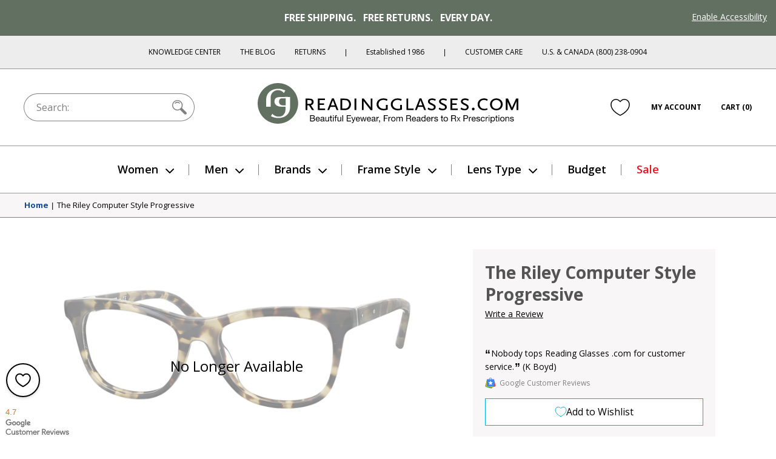

--- FILE ---
content_type: text/html; charset=utf-8
request_url: https://www.google.com/recaptcha/api2/anchor?ar=1&k=6Ld4ee4SAAAAAJYQd_bhDlTjVVFXK7N8ZoEs7nPL&co=aHR0cHM6Ly93d3cucmVhZGluZ2dsYXNzZXMuY29tOjQ0Mw..&hl=en&v=PoyoqOPhxBO7pBk68S4YbpHZ&size=normal&anchor-ms=20000&execute-ms=30000&cb=df471osqrfar
body_size: 49555
content:
<!DOCTYPE HTML><html dir="ltr" lang="en"><head><meta http-equiv="Content-Type" content="text/html; charset=UTF-8">
<meta http-equiv="X-UA-Compatible" content="IE=edge">
<title>reCAPTCHA</title>
<style type="text/css">
/* cyrillic-ext */
@font-face {
  font-family: 'Roboto';
  font-style: normal;
  font-weight: 400;
  font-stretch: 100%;
  src: url(//fonts.gstatic.com/s/roboto/v48/KFO7CnqEu92Fr1ME7kSn66aGLdTylUAMa3GUBHMdazTgWw.woff2) format('woff2');
  unicode-range: U+0460-052F, U+1C80-1C8A, U+20B4, U+2DE0-2DFF, U+A640-A69F, U+FE2E-FE2F;
}
/* cyrillic */
@font-face {
  font-family: 'Roboto';
  font-style: normal;
  font-weight: 400;
  font-stretch: 100%;
  src: url(//fonts.gstatic.com/s/roboto/v48/KFO7CnqEu92Fr1ME7kSn66aGLdTylUAMa3iUBHMdazTgWw.woff2) format('woff2');
  unicode-range: U+0301, U+0400-045F, U+0490-0491, U+04B0-04B1, U+2116;
}
/* greek-ext */
@font-face {
  font-family: 'Roboto';
  font-style: normal;
  font-weight: 400;
  font-stretch: 100%;
  src: url(//fonts.gstatic.com/s/roboto/v48/KFO7CnqEu92Fr1ME7kSn66aGLdTylUAMa3CUBHMdazTgWw.woff2) format('woff2');
  unicode-range: U+1F00-1FFF;
}
/* greek */
@font-face {
  font-family: 'Roboto';
  font-style: normal;
  font-weight: 400;
  font-stretch: 100%;
  src: url(//fonts.gstatic.com/s/roboto/v48/KFO7CnqEu92Fr1ME7kSn66aGLdTylUAMa3-UBHMdazTgWw.woff2) format('woff2');
  unicode-range: U+0370-0377, U+037A-037F, U+0384-038A, U+038C, U+038E-03A1, U+03A3-03FF;
}
/* math */
@font-face {
  font-family: 'Roboto';
  font-style: normal;
  font-weight: 400;
  font-stretch: 100%;
  src: url(//fonts.gstatic.com/s/roboto/v48/KFO7CnqEu92Fr1ME7kSn66aGLdTylUAMawCUBHMdazTgWw.woff2) format('woff2');
  unicode-range: U+0302-0303, U+0305, U+0307-0308, U+0310, U+0312, U+0315, U+031A, U+0326-0327, U+032C, U+032F-0330, U+0332-0333, U+0338, U+033A, U+0346, U+034D, U+0391-03A1, U+03A3-03A9, U+03B1-03C9, U+03D1, U+03D5-03D6, U+03F0-03F1, U+03F4-03F5, U+2016-2017, U+2034-2038, U+203C, U+2040, U+2043, U+2047, U+2050, U+2057, U+205F, U+2070-2071, U+2074-208E, U+2090-209C, U+20D0-20DC, U+20E1, U+20E5-20EF, U+2100-2112, U+2114-2115, U+2117-2121, U+2123-214F, U+2190, U+2192, U+2194-21AE, U+21B0-21E5, U+21F1-21F2, U+21F4-2211, U+2213-2214, U+2216-22FF, U+2308-230B, U+2310, U+2319, U+231C-2321, U+2336-237A, U+237C, U+2395, U+239B-23B7, U+23D0, U+23DC-23E1, U+2474-2475, U+25AF, U+25B3, U+25B7, U+25BD, U+25C1, U+25CA, U+25CC, U+25FB, U+266D-266F, U+27C0-27FF, U+2900-2AFF, U+2B0E-2B11, U+2B30-2B4C, U+2BFE, U+3030, U+FF5B, U+FF5D, U+1D400-1D7FF, U+1EE00-1EEFF;
}
/* symbols */
@font-face {
  font-family: 'Roboto';
  font-style: normal;
  font-weight: 400;
  font-stretch: 100%;
  src: url(//fonts.gstatic.com/s/roboto/v48/KFO7CnqEu92Fr1ME7kSn66aGLdTylUAMaxKUBHMdazTgWw.woff2) format('woff2');
  unicode-range: U+0001-000C, U+000E-001F, U+007F-009F, U+20DD-20E0, U+20E2-20E4, U+2150-218F, U+2190, U+2192, U+2194-2199, U+21AF, U+21E6-21F0, U+21F3, U+2218-2219, U+2299, U+22C4-22C6, U+2300-243F, U+2440-244A, U+2460-24FF, U+25A0-27BF, U+2800-28FF, U+2921-2922, U+2981, U+29BF, U+29EB, U+2B00-2BFF, U+4DC0-4DFF, U+FFF9-FFFB, U+10140-1018E, U+10190-1019C, U+101A0, U+101D0-101FD, U+102E0-102FB, U+10E60-10E7E, U+1D2C0-1D2D3, U+1D2E0-1D37F, U+1F000-1F0FF, U+1F100-1F1AD, U+1F1E6-1F1FF, U+1F30D-1F30F, U+1F315, U+1F31C, U+1F31E, U+1F320-1F32C, U+1F336, U+1F378, U+1F37D, U+1F382, U+1F393-1F39F, U+1F3A7-1F3A8, U+1F3AC-1F3AF, U+1F3C2, U+1F3C4-1F3C6, U+1F3CA-1F3CE, U+1F3D4-1F3E0, U+1F3ED, U+1F3F1-1F3F3, U+1F3F5-1F3F7, U+1F408, U+1F415, U+1F41F, U+1F426, U+1F43F, U+1F441-1F442, U+1F444, U+1F446-1F449, U+1F44C-1F44E, U+1F453, U+1F46A, U+1F47D, U+1F4A3, U+1F4B0, U+1F4B3, U+1F4B9, U+1F4BB, U+1F4BF, U+1F4C8-1F4CB, U+1F4D6, U+1F4DA, U+1F4DF, U+1F4E3-1F4E6, U+1F4EA-1F4ED, U+1F4F7, U+1F4F9-1F4FB, U+1F4FD-1F4FE, U+1F503, U+1F507-1F50B, U+1F50D, U+1F512-1F513, U+1F53E-1F54A, U+1F54F-1F5FA, U+1F610, U+1F650-1F67F, U+1F687, U+1F68D, U+1F691, U+1F694, U+1F698, U+1F6AD, U+1F6B2, U+1F6B9-1F6BA, U+1F6BC, U+1F6C6-1F6CF, U+1F6D3-1F6D7, U+1F6E0-1F6EA, U+1F6F0-1F6F3, U+1F6F7-1F6FC, U+1F700-1F7FF, U+1F800-1F80B, U+1F810-1F847, U+1F850-1F859, U+1F860-1F887, U+1F890-1F8AD, U+1F8B0-1F8BB, U+1F8C0-1F8C1, U+1F900-1F90B, U+1F93B, U+1F946, U+1F984, U+1F996, U+1F9E9, U+1FA00-1FA6F, U+1FA70-1FA7C, U+1FA80-1FA89, U+1FA8F-1FAC6, U+1FACE-1FADC, U+1FADF-1FAE9, U+1FAF0-1FAF8, U+1FB00-1FBFF;
}
/* vietnamese */
@font-face {
  font-family: 'Roboto';
  font-style: normal;
  font-weight: 400;
  font-stretch: 100%;
  src: url(//fonts.gstatic.com/s/roboto/v48/KFO7CnqEu92Fr1ME7kSn66aGLdTylUAMa3OUBHMdazTgWw.woff2) format('woff2');
  unicode-range: U+0102-0103, U+0110-0111, U+0128-0129, U+0168-0169, U+01A0-01A1, U+01AF-01B0, U+0300-0301, U+0303-0304, U+0308-0309, U+0323, U+0329, U+1EA0-1EF9, U+20AB;
}
/* latin-ext */
@font-face {
  font-family: 'Roboto';
  font-style: normal;
  font-weight: 400;
  font-stretch: 100%;
  src: url(//fonts.gstatic.com/s/roboto/v48/KFO7CnqEu92Fr1ME7kSn66aGLdTylUAMa3KUBHMdazTgWw.woff2) format('woff2');
  unicode-range: U+0100-02BA, U+02BD-02C5, U+02C7-02CC, U+02CE-02D7, U+02DD-02FF, U+0304, U+0308, U+0329, U+1D00-1DBF, U+1E00-1E9F, U+1EF2-1EFF, U+2020, U+20A0-20AB, U+20AD-20C0, U+2113, U+2C60-2C7F, U+A720-A7FF;
}
/* latin */
@font-face {
  font-family: 'Roboto';
  font-style: normal;
  font-weight: 400;
  font-stretch: 100%;
  src: url(//fonts.gstatic.com/s/roboto/v48/KFO7CnqEu92Fr1ME7kSn66aGLdTylUAMa3yUBHMdazQ.woff2) format('woff2');
  unicode-range: U+0000-00FF, U+0131, U+0152-0153, U+02BB-02BC, U+02C6, U+02DA, U+02DC, U+0304, U+0308, U+0329, U+2000-206F, U+20AC, U+2122, U+2191, U+2193, U+2212, U+2215, U+FEFF, U+FFFD;
}
/* cyrillic-ext */
@font-face {
  font-family: 'Roboto';
  font-style: normal;
  font-weight: 500;
  font-stretch: 100%;
  src: url(//fonts.gstatic.com/s/roboto/v48/KFO7CnqEu92Fr1ME7kSn66aGLdTylUAMa3GUBHMdazTgWw.woff2) format('woff2');
  unicode-range: U+0460-052F, U+1C80-1C8A, U+20B4, U+2DE0-2DFF, U+A640-A69F, U+FE2E-FE2F;
}
/* cyrillic */
@font-face {
  font-family: 'Roboto';
  font-style: normal;
  font-weight: 500;
  font-stretch: 100%;
  src: url(//fonts.gstatic.com/s/roboto/v48/KFO7CnqEu92Fr1ME7kSn66aGLdTylUAMa3iUBHMdazTgWw.woff2) format('woff2');
  unicode-range: U+0301, U+0400-045F, U+0490-0491, U+04B0-04B1, U+2116;
}
/* greek-ext */
@font-face {
  font-family: 'Roboto';
  font-style: normal;
  font-weight: 500;
  font-stretch: 100%;
  src: url(//fonts.gstatic.com/s/roboto/v48/KFO7CnqEu92Fr1ME7kSn66aGLdTylUAMa3CUBHMdazTgWw.woff2) format('woff2');
  unicode-range: U+1F00-1FFF;
}
/* greek */
@font-face {
  font-family: 'Roboto';
  font-style: normal;
  font-weight: 500;
  font-stretch: 100%;
  src: url(//fonts.gstatic.com/s/roboto/v48/KFO7CnqEu92Fr1ME7kSn66aGLdTylUAMa3-UBHMdazTgWw.woff2) format('woff2');
  unicode-range: U+0370-0377, U+037A-037F, U+0384-038A, U+038C, U+038E-03A1, U+03A3-03FF;
}
/* math */
@font-face {
  font-family: 'Roboto';
  font-style: normal;
  font-weight: 500;
  font-stretch: 100%;
  src: url(//fonts.gstatic.com/s/roboto/v48/KFO7CnqEu92Fr1ME7kSn66aGLdTylUAMawCUBHMdazTgWw.woff2) format('woff2');
  unicode-range: U+0302-0303, U+0305, U+0307-0308, U+0310, U+0312, U+0315, U+031A, U+0326-0327, U+032C, U+032F-0330, U+0332-0333, U+0338, U+033A, U+0346, U+034D, U+0391-03A1, U+03A3-03A9, U+03B1-03C9, U+03D1, U+03D5-03D6, U+03F0-03F1, U+03F4-03F5, U+2016-2017, U+2034-2038, U+203C, U+2040, U+2043, U+2047, U+2050, U+2057, U+205F, U+2070-2071, U+2074-208E, U+2090-209C, U+20D0-20DC, U+20E1, U+20E5-20EF, U+2100-2112, U+2114-2115, U+2117-2121, U+2123-214F, U+2190, U+2192, U+2194-21AE, U+21B0-21E5, U+21F1-21F2, U+21F4-2211, U+2213-2214, U+2216-22FF, U+2308-230B, U+2310, U+2319, U+231C-2321, U+2336-237A, U+237C, U+2395, U+239B-23B7, U+23D0, U+23DC-23E1, U+2474-2475, U+25AF, U+25B3, U+25B7, U+25BD, U+25C1, U+25CA, U+25CC, U+25FB, U+266D-266F, U+27C0-27FF, U+2900-2AFF, U+2B0E-2B11, U+2B30-2B4C, U+2BFE, U+3030, U+FF5B, U+FF5D, U+1D400-1D7FF, U+1EE00-1EEFF;
}
/* symbols */
@font-face {
  font-family: 'Roboto';
  font-style: normal;
  font-weight: 500;
  font-stretch: 100%;
  src: url(//fonts.gstatic.com/s/roboto/v48/KFO7CnqEu92Fr1ME7kSn66aGLdTylUAMaxKUBHMdazTgWw.woff2) format('woff2');
  unicode-range: U+0001-000C, U+000E-001F, U+007F-009F, U+20DD-20E0, U+20E2-20E4, U+2150-218F, U+2190, U+2192, U+2194-2199, U+21AF, U+21E6-21F0, U+21F3, U+2218-2219, U+2299, U+22C4-22C6, U+2300-243F, U+2440-244A, U+2460-24FF, U+25A0-27BF, U+2800-28FF, U+2921-2922, U+2981, U+29BF, U+29EB, U+2B00-2BFF, U+4DC0-4DFF, U+FFF9-FFFB, U+10140-1018E, U+10190-1019C, U+101A0, U+101D0-101FD, U+102E0-102FB, U+10E60-10E7E, U+1D2C0-1D2D3, U+1D2E0-1D37F, U+1F000-1F0FF, U+1F100-1F1AD, U+1F1E6-1F1FF, U+1F30D-1F30F, U+1F315, U+1F31C, U+1F31E, U+1F320-1F32C, U+1F336, U+1F378, U+1F37D, U+1F382, U+1F393-1F39F, U+1F3A7-1F3A8, U+1F3AC-1F3AF, U+1F3C2, U+1F3C4-1F3C6, U+1F3CA-1F3CE, U+1F3D4-1F3E0, U+1F3ED, U+1F3F1-1F3F3, U+1F3F5-1F3F7, U+1F408, U+1F415, U+1F41F, U+1F426, U+1F43F, U+1F441-1F442, U+1F444, U+1F446-1F449, U+1F44C-1F44E, U+1F453, U+1F46A, U+1F47D, U+1F4A3, U+1F4B0, U+1F4B3, U+1F4B9, U+1F4BB, U+1F4BF, U+1F4C8-1F4CB, U+1F4D6, U+1F4DA, U+1F4DF, U+1F4E3-1F4E6, U+1F4EA-1F4ED, U+1F4F7, U+1F4F9-1F4FB, U+1F4FD-1F4FE, U+1F503, U+1F507-1F50B, U+1F50D, U+1F512-1F513, U+1F53E-1F54A, U+1F54F-1F5FA, U+1F610, U+1F650-1F67F, U+1F687, U+1F68D, U+1F691, U+1F694, U+1F698, U+1F6AD, U+1F6B2, U+1F6B9-1F6BA, U+1F6BC, U+1F6C6-1F6CF, U+1F6D3-1F6D7, U+1F6E0-1F6EA, U+1F6F0-1F6F3, U+1F6F7-1F6FC, U+1F700-1F7FF, U+1F800-1F80B, U+1F810-1F847, U+1F850-1F859, U+1F860-1F887, U+1F890-1F8AD, U+1F8B0-1F8BB, U+1F8C0-1F8C1, U+1F900-1F90B, U+1F93B, U+1F946, U+1F984, U+1F996, U+1F9E9, U+1FA00-1FA6F, U+1FA70-1FA7C, U+1FA80-1FA89, U+1FA8F-1FAC6, U+1FACE-1FADC, U+1FADF-1FAE9, U+1FAF0-1FAF8, U+1FB00-1FBFF;
}
/* vietnamese */
@font-face {
  font-family: 'Roboto';
  font-style: normal;
  font-weight: 500;
  font-stretch: 100%;
  src: url(//fonts.gstatic.com/s/roboto/v48/KFO7CnqEu92Fr1ME7kSn66aGLdTylUAMa3OUBHMdazTgWw.woff2) format('woff2');
  unicode-range: U+0102-0103, U+0110-0111, U+0128-0129, U+0168-0169, U+01A0-01A1, U+01AF-01B0, U+0300-0301, U+0303-0304, U+0308-0309, U+0323, U+0329, U+1EA0-1EF9, U+20AB;
}
/* latin-ext */
@font-face {
  font-family: 'Roboto';
  font-style: normal;
  font-weight: 500;
  font-stretch: 100%;
  src: url(//fonts.gstatic.com/s/roboto/v48/KFO7CnqEu92Fr1ME7kSn66aGLdTylUAMa3KUBHMdazTgWw.woff2) format('woff2');
  unicode-range: U+0100-02BA, U+02BD-02C5, U+02C7-02CC, U+02CE-02D7, U+02DD-02FF, U+0304, U+0308, U+0329, U+1D00-1DBF, U+1E00-1E9F, U+1EF2-1EFF, U+2020, U+20A0-20AB, U+20AD-20C0, U+2113, U+2C60-2C7F, U+A720-A7FF;
}
/* latin */
@font-face {
  font-family: 'Roboto';
  font-style: normal;
  font-weight: 500;
  font-stretch: 100%;
  src: url(//fonts.gstatic.com/s/roboto/v48/KFO7CnqEu92Fr1ME7kSn66aGLdTylUAMa3yUBHMdazQ.woff2) format('woff2');
  unicode-range: U+0000-00FF, U+0131, U+0152-0153, U+02BB-02BC, U+02C6, U+02DA, U+02DC, U+0304, U+0308, U+0329, U+2000-206F, U+20AC, U+2122, U+2191, U+2193, U+2212, U+2215, U+FEFF, U+FFFD;
}
/* cyrillic-ext */
@font-face {
  font-family: 'Roboto';
  font-style: normal;
  font-weight: 900;
  font-stretch: 100%;
  src: url(//fonts.gstatic.com/s/roboto/v48/KFO7CnqEu92Fr1ME7kSn66aGLdTylUAMa3GUBHMdazTgWw.woff2) format('woff2');
  unicode-range: U+0460-052F, U+1C80-1C8A, U+20B4, U+2DE0-2DFF, U+A640-A69F, U+FE2E-FE2F;
}
/* cyrillic */
@font-face {
  font-family: 'Roboto';
  font-style: normal;
  font-weight: 900;
  font-stretch: 100%;
  src: url(//fonts.gstatic.com/s/roboto/v48/KFO7CnqEu92Fr1ME7kSn66aGLdTylUAMa3iUBHMdazTgWw.woff2) format('woff2');
  unicode-range: U+0301, U+0400-045F, U+0490-0491, U+04B0-04B1, U+2116;
}
/* greek-ext */
@font-face {
  font-family: 'Roboto';
  font-style: normal;
  font-weight: 900;
  font-stretch: 100%;
  src: url(//fonts.gstatic.com/s/roboto/v48/KFO7CnqEu92Fr1ME7kSn66aGLdTylUAMa3CUBHMdazTgWw.woff2) format('woff2');
  unicode-range: U+1F00-1FFF;
}
/* greek */
@font-face {
  font-family: 'Roboto';
  font-style: normal;
  font-weight: 900;
  font-stretch: 100%;
  src: url(//fonts.gstatic.com/s/roboto/v48/KFO7CnqEu92Fr1ME7kSn66aGLdTylUAMa3-UBHMdazTgWw.woff2) format('woff2');
  unicode-range: U+0370-0377, U+037A-037F, U+0384-038A, U+038C, U+038E-03A1, U+03A3-03FF;
}
/* math */
@font-face {
  font-family: 'Roboto';
  font-style: normal;
  font-weight: 900;
  font-stretch: 100%;
  src: url(//fonts.gstatic.com/s/roboto/v48/KFO7CnqEu92Fr1ME7kSn66aGLdTylUAMawCUBHMdazTgWw.woff2) format('woff2');
  unicode-range: U+0302-0303, U+0305, U+0307-0308, U+0310, U+0312, U+0315, U+031A, U+0326-0327, U+032C, U+032F-0330, U+0332-0333, U+0338, U+033A, U+0346, U+034D, U+0391-03A1, U+03A3-03A9, U+03B1-03C9, U+03D1, U+03D5-03D6, U+03F0-03F1, U+03F4-03F5, U+2016-2017, U+2034-2038, U+203C, U+2040, U+2043, U+2047, U+2050, U+2057, U+205F, U+2070-2071, U+2074-208E, U+2090-209C, U+20D0-20DC, U+20E1, U+20E5-20EF, U+2100-2112, U+2114-2115, U+2117-2121, U+2123-214F, U+2190, U+2192, U+2194-21AE, U+21B0-21E5, U+21F1-21F2, U+21F4-2211, U+2213-2214, U+2216-22FF, U+2308-230B, U+2310, U+2319, U+231C-2321, U+2336-237A, U+237C, U+2395, U+239B-23B7, U+23D0, U+23DC-23E1, U+2474-2475, U+25AF, U+25B3, U+25B7, U+25BD, U+25C1, U+25CA, U+25CC, U+25FB, U+266D-266F, U+27C0-27FF, U+2900-2AFF, U+2B0E-2B11, U+2B30-2B4C, U+2BFE, U+3030, U+FF5B, U+FF5D, U+1D400-1D7FF, U+1EE00-1EEFF;
}
/* symbols */
@font-face {
  font-family: 'Roboto';
  font-style: normal;
  font-weight: 900;
  font-stretch: 100%;
  src: url(//fonts.gstatic.com/s/roboto/v48/KFO7CnqEu92Fr1ME7kSn66aGLdTylUAMaxKUBHMdazTgWw.woff2) format('woff2');
  unicode-range: U+0001-000C, U+000E-001F, U+007F-009F, U+20DD-20E0, U+20E2-20E4, U+2150-218F, U+2190, U+2192, U+2194-2199, U+21AF, U+21E6-21F0, U+21F3, U+2218-2219, U+2299, U+22C4-22C6, U+2300-243F, U+2440-244A, U+2460-24FF, U+25A0-27BF, U+2800-28FF, U+2921-2922, U+2981, U+29BF, U+29EB, U+2B00-2BFF, U+4DC0-4DFF, U+FFF9-FFFB, U+10140-1018E, U+10190-1019C, U+101A0, U+101D0-101FD, U+102E0-102FB, U+10E60-10E7E, U+1D2C0-1D2D3, U+1D2E0-1D37F, U+1F000-1F0FF, U+1F100-1F1AD, U+1F1E6-1F1FF, U+1F30D-1F30F, U+1F315, U+1F31C, U+1F31E, U+1F320-1F32C, U+1F336, U+1F378, U+1F37D, U+1F382, U+1F393-1F39F, U+1F3A7-1F3A8, U+1F3AC-1F3AF, U+1F3C2, U+1F3C4-1F3C6, U+1F3CA-1F3CE, U+1F3D4-1F3E0, U+1F3ED, U+1F3F1-1F3F3, U+1F3F5-1F3F7, U+1F408, U+1F415, U+1F41F, U+1F426, U+1F43F, U+1F441-1F442, U+1F444, U+1F446-1F449, U+1F44C-1F44E, U+1F453, U+1F46A, U+1F47D, U+1F4A3, U+1F4B0, U+1F4B3, U+1F4B9, U+1F4BB, U+1F4BF, U+1F4C8-1F4CB, U+1F4D6, U+1F4DA, U+1F4DF, U+1F4E3-1F4E6, U+1F4EA-1F4ED, U+1F4F7, U+1F4F9-1F4FB, U+1F4FD-1F4FE, U+1F503, U+1F507-1F50B, U+1F50D, U+1F512-1F513, U+1F53E-1F54A, U+1F54F-1F5FA, U+1F610, U+1F650-1F67F, U+1F687, U+1F68D, U+1F691, U+1F694, U+1F698, U+1F6AD, U+1F6B2, U+1F6B9-1F6BA, U+1F6BC, U+1F6C6-1F6CF, U+1F6D3-1F6D7, U+1F6E0-1F6EA, U+1F6F0-1F6F3, U+1F6F7-1F6FC, U+1F700-1F7FF, U+1F800-1F80B, U+1F810-1F847, U+1F850-1F859, U+1F860-1F887, U+1F890-1F8AD, U+1F8B0-1F8BB, U+1F8C0-1F8C1, U+1F900-1F90B, U+1F93B, U+1F946, U+1F984, U+1F996, U+1F9E9, U+1FA00-1FA6F, U+1FA70-1FA7C, U+1FA80-1FA89, U+1FA8F-1FAC6, U+1FACE-1FADC, U+1FADF-1FAE9, U+1FAF0-1FAF8, U+1FB00-1FBFF;
}
/* vietnamese */
@font-face {
  font-family: 'Roboto';
  font-style: normal;
  font-weight: 900;
  font-stretch: 100%;
  src: url(//fonts.gstatic.com/s/roboto/v48/KFO7CnqEu92Fr1ME7kSn66aGLdTylUAMa3OUBHMdazTgWw.woff2) format('woff2');
  unicode-range: U+0102-0103, U+0110-0111, U+0128-0129, U+0168-0169, U+01A0-01A1, U+01AF-01B0, U+0300-0301, U+0303-0304, U+0308-0309, U+0323, U+0329, U+1EA0-1EF9, U+20AB;
}
/* latin-ext */
@font-face {
  font-family: 'Roboto';
  font-style: normal;
  font-weight: 900;
  font-stretch: 100%;
  src: url(//fonts.gstatic.com/s/roboto/v48/KFO7CnqEu92Fr1ME7kSn66aGLdTylUAMa3KUBHMdazTgWw.woff2) format('woff2');
  unicode-range: U+0100-02BA, U+02BD-02C5, U+02C7-02CC, U+02CE-02D7, U+02DD-02FF, U+0304, U+0308, U+0329, U+1D00-1DBF, U+1E00-1E9F, U+1EF2-1EFF, U+2020, U+20A0-20AB, U+20AD-20C0, U+2113, U+2C60-2C7F, U+A720-A7FF;
}
/* latin */
@font-face {
  font-family: 'Roboto';
  font-style: normal;
  font-weight: 900;
  font-stretch: 100%;
  src: url(//fonts.gstatic.com/s/roboto/v48/KFO7CnqEu92Fr1ME7kSn66aGLdTylUAMa3yUBHMdazQ.woff2) format('woff2');
  unicode-range: U+0000-00FF, U+0131, U+0152-0153, U+02BB-02BC, U+02C6, U+02DA, U+02DC, U+0304, U+0308, U+0329, U+2000-206F, U+20AC, U+2122, U+2191, U+2193, U+2212, U+2215, U+FEFF, U+FFFD;
}

</style>
<link rel="stylesheet" type="text/css" href="https://www.gstatic.com/recaptcha/releases/PoyoqOPhxBO7pBk68S4YbpHZ/styles__ltr.css">
<script nonce="fiPW3amKaZF3ntMQayk6ew" type="text/javascript">window['__recaptcha_api'] = 'https://www.google.com/recaptcha/api2/';</script>
<script type="text/javascript" src="https://www.gstatic.com/recaptcha/releases/PoyoqOPhxBO7pBk68S4YbpHZ/recaptcha__en.js" nonce="fiPW3amKaZF3ntMQayk6ew">
      
    </script></head>
<body><div id="rc-anchor-alert" class="rc-anchor-alert"></div>
<input type="hidden" id="recaptcha-token" value="[base64]">
<script type="text/javascript" nonce="fiPW3amKaZF3ntMQayk6ew">
      recaptcha.anchor.Main.init("[\x22ainput\x22,[\x22bgdata\x22,\x22\x22,\[base64]/[base64]/[base64]/ZyhXLGgpOnEoW04sMjEsbF0sVywwKSxoKSxmYWxzZSxmYWxzZSl9Y2F0Y2goayl7RygzNTgsVyk/[base64]/[base64]/[base64]/[base64]/[base64]/[base64]/[base64]/bmV3IEJbT10oRFswXSk6dz09Mj9uZXcgQltPXShEWzBdLERbMV0pOnc9PTM/bmV3IEJbT10oRFswXSxEWzFdLERbMl0pOnc9PTQ/[base64]/[base64]/[base64]/[base64]/[base64]\\u003d\x22,\[base64]\\u003d\x22,\x22wrHDmUQ0w48UBMK5QGgKH8OYw4Q0wrl3bg9AO8Oxw487fMKzYsKBQMOmeC3CgcOZw7F0w7jDqsOBw6HDpcOeVC7DocKdNsOwJMK7HXPDqRnDrMOsw77CmcOrw4tuworDpMOTw4TCrMO/UndSCcK7wqRgw5XCj19AZmnDiGcXRMOqw7zDqMOWw7YNRMKQGsOccMKWw6zCsBhAEcOcw5XDvGLDncOTThsEwr3DoTMFA8Oid3rCr8Kzw6cRwpJFwqbDlgFDw6PDhcO3w7TDhXhywp/DrsOPGGhNwofCoMKabsKKwpBZcnRnw5EUwoTDi3s6wpnCmiNsQCLDuxbCrTvDj8K2LMOswpcJXTjChRbDoh/CiCfDjUU2wophwr5Fw5LCtD7DmgTCjcOkb3nCtmvDucKVIcKcNjR+C27Dtl0uwoXChMKqw7rCnsOGwrrDtTfCoEbDkn7DsDnDksKAUsK2woomwpJnaW9Twr7Clm98w4wyClVIw5JhIsKhDATCmVBQwq0JZMKhJ8KdwoABw6/[base64]/CjMKjV8KzDmvDvxHCs8KHd8K5AsOFUsOGwo4Gw5DDtVF+w4cDSMO0w5TDlcOseC4Gw5DCisOtYsKOfX4TwodiS8OQwol8DcK9LMOIwrQ7w7rCpEMPPcK7HsK0KkvDtcOSRcOYw5/ClhAfFFtaDHcoHgMUw47DiyldeMOXw4XDscOyw5PDosOaX8O8wo/DlcOWw4DDvT1wacO3YwbDlcOfw6kew7zDtMORBMKYaRPDtxHCllV9w73Ch8Kkw65VO2U0IsONOlLCqcOywp/DuGRnSsOIUCzDuFlbw6/Cv8KacRDDglpFw4LCqS/ChCRwM1HChjUXBw8qM8KUw6XDryfDi8KeamQYwqpAwqDCp0UKHsKdNj/DujUVw5LCoEkUSsOyw4HCkRBdbjvCvsKmSDkBfBnCsF9Qwrlbw58eYlVMw6A5LMOgScK/NwkcEFV3w4zDosKlclLDuCg+WTTCrVpYX8KsMMKjw5BkYHB2w4Azw4HCnTLCksKDwrB0ZWfDnMKMaUrCnQ0cw6FoHDJoFipSwq7Dm8OVw4rClMKKw6rDsWHChFJGIcOkwpNMW8KPPmfCv3t9wrrCnMKPwovDpMOew6zDgCbCvx/DucOhwps3wqzCkMOPTGpGVMKew47DhmLDiTbCtg7Cr8K4BTheFGMQXENgw6wRw4hZwo3Cm8K/wqlTw4LDmGbCi2fDvQgMG8K6IR5PC8K/PcOqwqbDkMKjXnZ0w7jDocK4wrxgw5nDgMKMd0rDhsKYYCPDik8uwqQlb8KFV05uw5wmwrsqwr7DgwHCmAFWw5PDosK8w7xjcMO9wrnDhMKywqnDv3bCgx4JdRPCj8K/TS8NwpEAwrxdw7XDiCd+AcK9VGQvTHXCncKhw6DDmFBIwrwCCx4nKAJNw6NXIGsww5xHw7YpfSVGwoTCmMKtw4LCsMKvwr06PcOGwp3CtsKhKjXDvlHCrMObG8OwfcOow5nDp8OiVzdrWmfDhH8IKsOMT8OBd34veHoQwrAjwr/[base64]/Ck2bCvsOnJsOBL8Oidh7CocKOcMKXO2JPwqVtw7jDmnbDqsOYw7VWwr8IWWtJw6DDuMOWw6LDkcO3wq/DtcKFw7MZwr9LPcORFMOFw6zDrMKiw7rDicKvwrgNw6PCnzZQeHc4VsOsw58Rw63CrW7DkjLDvMO6wrLDhAnDtcOfwrcLw4/DmmLCtyU3w6IOGMKfNcOGeUHDssO9wpwoPMKoFTkwdsKHwr43w5PDk3TDpcO5w68CAk0Fw6UfUihqwqZTYMOWIm7DncKPMmnCuMKyNMK/ejXCkADCocO3w4DDkMKPFQ8ow5VPwro2OHFAZsKcCMKuw7DCucK+NnrCj8OwwpwCwptzwpcGwobCq8KnPcKKw5zCmzLDiTbCssOtPcKKM2s3w5DDt8OiwpDDjzI5w4LDosKqwrI/MMOhAcOFMcOeU1MsSsOCw43DkVske8O8XXsofADCjWbDmcKCOlNFw4nDjHRewrxOBQHDlgpRwr3DoijCoFATRE5gw6PCkXlWeMOywoQywpzDjzMlw4jCoTZcQcOhf8K9O8OeBMO5aWjDkQNqw7/[base64]/DrsKuw41XLsOBeMKvF8KqHSbDtMO8WcOAMcOPf8KVwpjDp8KEUjpfw4vCtcOEIXXChMOtM8KfDsKrwp11woNMUcKCw6HDusOGWMOZJSrCkEHCsMOFwqUowqp4w69Zw6rCmnvCoErCrTfCjDDDqsOuecO8wo/CkcOFwpXDscOew7bDvmwqB8O3UUnDnDg5w6DCimt2w4FCNgvCsQXCrynChcOHcMKfOMOccMKnbRpYXWgpw6kgFsKBw5vDuXQ+w7hfw6nDhsKLOcKDw5h3w5nDpT/CoD0lMQjDrHHCizAswqpJw6hYaUDCg8O8w57Cq8KVw5AXw7XDu8OVwrocwrQMVMKkKsO/[base64]/[base64]/wrHDrMOcwrnCkF7DksKHw7oWZQbCnMKJOcKKwpjCvHtNwobCscKtwpwvQMK0wqFDXMKpAwvCn8OHCALDum7CmhrDkiLClcOgw4oawqvCs1N1CQFdw7XDml/Cjx4lMWg2N8OmX8KDRHLCn8OhP2YVYQ/Dv0DDmMKsw4UowpPDmMKawrQFw5gBw6TClV7DjcKDSkPCtlHCq0sPw4XDlcKGw7ZjW8Klw6PChF4cw5zCucKOwroKw57CpGNkM8OQG3jDlsKLCsOjw70jw7QWJn7DvcKqcifCsU9owrZgVcK4wo/DhQ/[base64]/DsHfDrRBIw7DDnyXCnA/[base64]/[base64]/[base64]/PsO9wpPDqiZfF8Khwp/DocK4U8ONw5rCpsOGEcK9wrR7w6ZiazUZAMObM8KZwqBdw50Uwp9QT0RpAFrDihPDmcKJw5cow7Ehw53DvmNVf1fDlHpyOcOuTQRIWsKkE8KywovCo8OSw6rDnVAKSMOywo/DtcKwPQjCpBgtwoDDuMONPMKJIn0qw6zDoWUSAC0dw4gHw4ZcLMKEUMOYNmHCi8OeU33DjcKINnDDn8OBLA99IxomV8KnwpwqMXljwot/AhPCi0twESlZcWwQdWXCsMOzwo/Cv8OGU8OUL2vCnRvDmMKiX8K4w6fDqzEFKCsnw4PDtsOIf0PDpsKewqVmUcO8w7k/wpTChy/ClsO+Sl9JEg4dHsKcUnZRw4jCjX3DuyjCs2bCtsKqw4rDh3VOCRUfwrvDn05sw5psw4ATKMKiSx7Dm8KjcsOswo5/TcORw6bCuMKodiPCtsKHwoBNw5bDssOgCiAAEcKiwqnDg8K+wrgeAVJrOhpowqfCmsKEworDmMOEcMOSJcOCwprDrcOddFBewpRHw5RxS3Nww5PCnhDCpChNccOHw6BGYm8rwrTClMKOAH3DkVQVYx9/[base64]/DnwrDj8OWWsO1Z1TDusOUNSfClcKVAhxuw4TCgEfDqMOtw6PDh8KwwqIYw63CjcO/ZxzCm3jDv30MwqcewpzDmhVrw5bCmBfDjxlMw4zDinsRKcO0wo3DjALChGFywoJ7wovCkcKEw5AaTmVxeMOpAcKJK8KWwpcCw7zCjMKXw5EBECMeEsOVIjsHNFwpwoLDmRzDrD8PR08+w4DCryJCw5vCt3pfw4DDmhjCqsKLH8KvWWMNwr/DkcKkwpzDnsK6w6TDgsOUw4HDhsKSwpvDjXvDi20Xw5drwpfDjUHDvcKyAl8yTg8Ow5c1PWpFwqgyBsONB2dad3DCgsKDw47Do8Kyw6FCw6tkw4ZVWl3DrVLDrcKddBI7wp1PdcKfc8KfwqQRN8KVwo0Mw45gI0gpw7MBw6shdMO+FGLCix/Cpw9qw4rDgcK9wqfCosKgwpLCjhvDqT7Dn8KEYcKOw53Ci8KNB8KdwrLCpwxnwoUHLcKTw78jwrdgwoLCucOgEsKQw6E3wo8vaHbDqMKzw4nCjQcAwp3ChMK9PsOew5UYwrnDq1rDi8KGw6TDusKVIRTDoCbDtsOZw7Uxwp7Dv8KgwqhNw5w1PGHDjW/CqXTCjsO8EcKpw4MJMi/DhMOewrh1CBfDksKkwr7DhmDCv8O4w4PCksONUjlFCcKJVBXCq8O8w5QnHMKNw65KwqgPw5DCjsOmD0HCusK9dyw1a8Ovw7JRQkJvDFnCuQLDhkoaw5VywrhweDUHLMKrwrh4DHDDkw/[base64]/NMKVw6bCucO/MT8sw4tTOMKJB8OcwpcNakbCgkUBf8KdVhjDmcO1EMOpwqBaHcKqw6/DmBYCw7cZw55Fa8OKHwPCnMOIN8KwwrvDv8OgwrsmA0/CpErDrhkAwrAiwqXCg8KNZWPDgcK0N1vDlMKEXcKcXH7DjB98woxSw6/Cp2M2G8OJbTtxw4ZYYcKcwrjDpHjCu0LDnCPCisOMwrDDkcKxYcOebW8yw5hqWn16QMObXlvDpMKrCcK1w5I9EiHDtRkuXVLDvcKcw6ssYMKNUAlxw4kkwoUmw7RvwrjCs2bCuMKiBTs8dcO4csOudcK0f0YTwozDvF1Lw7cERBbCs8O/wr0Rd2Bdw78ewqPCosKpcMKKIyMWJ2HCgcK1RsO/cMOlXG4JPU7DrsKnbcOcw4fDtg3Dkn5TW2TDqHg9ZHE6wovDu2TCljHDoXPCvMOOwq3CisOCBsO2DcO8wqhaHHp+UcOFw4rCh8KTE8O1KVMndMKOw4Maw4LDgjkdw5zDn8OKw6Bww69Yw4HCrQrDoGrDgW7ClcOjc8KwXDhkwq/[base64]/[base64]/HG4rYsK1w7MQTcK5wpUkwpcNQ2gtwrvDhnFDwo7DsRbCoMKHAcKJw4JyY8KiR8OpacO+wrHChXJhwpbCusKvw5oowoHDqsOUw4DCsn/Cj8O4w4o5OS7Cl8ONfRhgIsKEw4cjw7IpHypOwqE/wodjAh7Dhj0fG8K1N8OWScKhwq85w5NIwrPDuWhQbFDDrnZLw65xBilSK8Ofw4XDrTUkOlbCvB/Ck8OcO8Ouw5PDm8O+aTkrDDlpcBPClTXCs17DpQQRw4x4w75ywq5FdQcpfcKqfxpfwrdoOhXCpsO1IEPCqsKXaMK2YcOawpLCssOmw4onw6pewrAuKMORcsK7wr/DtcOVwrtkNsKiw6p+w6XChsOrYcOVwpRKw6QQaS5OJmZUwpjCkcK0DsK/w5g0wqPDhMOECsOdw43CojvCnQrDqhk8wpQVI8Oowo3DjMKPw4LDri3DtiQBIcKCVSBvwpbDg8KweMOCw6h7w55iwonDsVbDmsOaHcO0XURSwooQw54URXRBwrl/[base64]/[base64]/CiQHDoRJXOQFLJxnDnBkXTEEkw7kQS8OcW1kPeELDvXNSwrxURcObdcOgA0t1bcOjw4TCrnowV8KySMOJQcOKw6kfw41Uw7bDhlo3woRDwqPDhyTCr8OEEm/CiyYcw4DDgcOAw59Bw5F4w6diG8KZwpVBw5vDuGHDlnE2URtrwpbCkcK+QMOafMOJRMO4w7nCqFTChiHCm8KPWnoIUnvDhlVuGMK0BDhsNsKAU8KOV1MhOCwKS8Okwqk2w6FHw6bDhsK0B8OGwp8Ww5/DrVRYw5ZASsKewqc7ZEIFw4QIa8OQw7ZEH8KkwrvDt8Opw5UqwokJwq9Jd10cFsO3wqUzHcKCwpnDssKHw7EAAMKKLy4hwoUWecK/w6rDjC4wwrPDs0YVwr9FwrrDkMKlw6PCt8KOw5vCm00qworDsycnKH3CqcKmw6hjCm1qUEvCjwvDpzBjwosnwojDgSx+woHDqWLCpSbDl8KWPzXCoF7CngxgcT3ClMKCckhEw5PDtHnDhDXDnw5yw7fDtsKHwrbCgSskw7AhT8KVMsKpw6/CrsOQfcKeTcOXwqHDosKRK8OEEcKXHMKzwoDDm8OIw59Ww5DDoGU/wr1Twr4Uwrk8wpTDrEvDohfDnMKXwrLDmnFIwqXCvcOQE1ZNwrPDvlzCpSHDtnXDkkEXwq5Sw7UGwq0HOQxTMX1QG8O2DMO9woYLw4LCrWJIKzs4w5LCt8O9LcOkWEshwq3DssKTw73Di8Oywp52w4fDksOrB8Okw6bCpsOoYiQMw7/CoGnCtQbCpXHCmxLCiXvCmUEGXmAqwqNEwp/Dp3pkwqfCgsOXwpvDssOiwronwrA4NMOJwp9TBXUDw5pyHcODwrp8w78+GXwiwpUPZzjDp8OHPSwJwpPDnDLCocKHwoPCncOswqnCgcKiQsKBV8OGw6x4MxheDD3CkcKLV8O1ScK3cMKYwr/DhzjClyXDiXVtbVYsBcK3RxjCnALDnUnCh8OaNMKCIcOzwrMicFHDpsOjw53DqcKbJsK2wrhOw5PDoEfCvF9TNXZOwqnDr8Oew6vCl8KEwrAbw7RgDMK1PVjCvsKXw5I1wqjCiW/[base64]/DjsKNQMOEQjN1IAsPw6jCgTfCnMOpwpnCn8O/[base64]/CqcKlw7/CjcOIwq8qbBVFBMKWJsOiwqJaTAxmwo9Aw5fDnMKAw7JgwoXDjitcwo3ChWcrw5PDpMORViXDmsOwwrwQw6TCuwLDk0nDh8ODwpJ6wrnCjmjDq8Oew64SX8OyXVHDoMK1w5wZKsK+ZMO7w5xEw6Z/DMOEwpY0woIENE3CqDIDw7pteQPDmk15HFvCmDDCkRURwoMawpTDhRxEBcKrfMKHQgLCosOCwoLCuGJuwqbDrsOsPcORKsK5e1g2wo7DucK/H8K6w6kkwoI+wr7Dv2HCmUJ+aX0dDsOswrkeGcO7w57CssKew5EGQwlZwp3DuFjCkMKgWAZXH2PDpxHDgSB6UmhOwqDDiklWI8ORfMKbeSvCs8OawqnDhBPDtsKZP0TDtcO/wrh0w6xNeTd3fhHDnsOND8OSS29/KsOdw5wUwrXDgjXCnEIhwq/DpcOzOsOOTGPDsA4vw40HwrLDqsK3fnzCukNVAsOywoTDlMO5HsO4w4PCrkfDjRUaVMKGSxtxZcK8WMKWwrUPw7YDwpzCrMKnw5PCvUwEwp/Cr1JvF8OuwoJnUMKHO2dwcMKXw4PClMK2wojDoiHCvMOvwrjDkWbDiWvDsjfDrcK8AWHDhTLDjBbDihg8woB6wr41wo3CiTJEwpbDu0UMw7PDgRvDkE/Cmh7Cp8KUw6wtwr/Dt8KOFA3CqGfDngJPA3bDv8KDwqnCs8O+F8Kvw5wVwr3DhREHw57CgnlxfsKiw5nCmsKCMMOHwoA8wqjDicOmYMK5wpTCohfCu8KJPTxqFwhLw6zCgDfCqcOpwplYw4PCosKhwpzCpcKQw6woAgYVwpYuwppYHhgsSsKrC3DCow4TcsO7wqgLw4hswp/CpSjCjcKlInHDgsKQw7pMwr8sDsOawozCk10iIMK8wqIcbFPDripow4/Dnx/DncKAIcKjVMKdA8KbwrYUwrvCl8OWOMO4wo3CusOnblsGw4U9wrPDhcKCU8ORwps6w4bDh8Kvw6Y6eXfDj8KRQ8OfScKtTH1Mw5tmdXQjwojDssKNwp1Ka8KOOcOSF8KLwr/DmHXCiCR+w5zDqMOSw7TDsivCo18Aw4ogRWXCrTV/[base64]/ChDsnEsKODXnCoXo6wovDjMOeYsKUw5bDg0/[base64]/[base64]/H8KHwrTDpz98YMOaw6FUOE7CrjsnRmsuwqrDkMO5wovCglXDnQMef8K6dQ8BwqjDs0s5wp3DngPChl1FwrzCiBU4LznDi2BPwoTDoGDDjMKWwoY5DcKPwpZ+eDzCvBjCvkd/c8Ovw5NrbsKqDg4MIRB7DQ7CvDJEIcOvDMO3wq8vGWkJwrsZwoLCpmB7BsOWL8O0fzLDpQJAYcKCw5bCm8OnNMOsw5V7wrzDqwg8AHgrO8OvO2TCmcOqwooFIcOewpwLBF4fw5PDpsO2woDDs8KGDMKJw6EzT8KqwonDri/CicKrPcKfw4Itw4jCjBo0bBLDj8KzS21xG8KTCRlQQwvDuBvCtsKDw4HDqVcaAzZqEgLCpsOreMKCXGQ7wr0GCMO9w5dpV8K5FcKzw4VJIHMmwrXDksOzGSrDiMKlwo5Uw6DDpcOow6TDuVjCpcO0wpZCb8KeH2/DrsO/[base64]/CvMKbwrbClTrDhcOwwqE2X8K+wohgN8KlWMOqG8OVG3/[base64]/CnsOXwq8JHcOmwqJbMsOFGsOMw68xeG3CgVnDjkDDljjDnsOYATnDgwQow7fDjzrCoMORAHBBwojCu8Omw6R7w5JWC3hbIwNtBMKAw6Vmw5VHw6/[base64]/QcOsJBTDrTNrwrpNw7gMwpLCgi/DlMOtJ1bDnj/DhhvDuBDCoV9WwpIRRXDCi3jCoXIhNcKRwq3DkMK+Eh/Djg5lw6TDu8OMwoF8LVjDmMKrFcKOA8Ogwoc4HxzCmcKPcTnDpMOyWAgaQsKuw4PCphfDiMOQwozCl3rCrDBfworDkMKQTcOHw4/Dv8KowqrCsG/DqCQ9E8OkFHnCrmjDuFcnO8OEN2oawqgXDAsILsO1wrrDocKaYMK6w4nDpVUUwrIqwqHCgw/Dm8Oowq9AwqrDrzTDowDDvmpSY8K5DBnDjCzDkmzDrcO4w4Jyw7vCscO0aTrDlGoYwqIYVMKbChLDpSg9XmDDlcOucwxdw7Zww4sgwq8xwrY3SMKwOcKfw4g/[base64]/wrXCncKfb2TChyTCrsK9LcODwrtMw7DCisOrw6vDhTHCmlnDpzY+LcK0wq87wocIw45cecObaMODwpbDg8OfAgvCsXXCjcO+w7zCgmTCrMKmwqwAwqt5woMFwotSUcOsXnTDk8OROERpDMOmw7ADSQAlw4Eiw7HCs39nKMOIwooZwoRBEcOkBsKPwpPDkcOnYDvDqH/DgHzDpcK7K8K6wq5ANSTDsEfCucOzwqTDtcK8w4TCiC3CpsOAwrDCkMOFwrDChsO1QsK/fU54KTzCqsO+w6DDswZuURxFPcO7IwAgwozDmTvChcOhwqvDrcKjw5LDgwDCjScsw6HDizrCkkAFw4jDg8KfdcK5woXDi8Okw68wwpEjw6vCkRo7w7NcwpQOXcOewq/[base64]/[base64]/DriN1Ok05w44iRMK/IMKiw4MPw58PKMKzw5zCq2DCjBHCosOyw6bCm8OXdBjDr3bCtmZYwq4dwoJtFhUDwoDDtcKCKldNZ8Ofw4ZaGl8awrB7Hy3CtXpdAcOTw5QpwrtKesO6SMKyDUArw6jCjA16CAdnT8O8w7g/L8KRw5TCsGkkwqfCqcOcw51Lw6g/wp7Ci8Kew5/[base64]/wpzDn07DjVJjNjgNT8KswotKLUx/KMOewrTDoMKGc8O7w6d6IBgeUMODwqYtNsKfwqvDvsOOWcOHFgJGwrLDoHPDgMOJGAbClcKaXWdywrnDp1HDoBrDj1M7w4BdwogfwrJHwqbCmyzChAHDtxRRw5s2w4sww6/DpcONwp3CrMO/BVzDsMOwWAZbw6BIwoE8wqd+w5AhJ1taw4nDvcOvw6LCosKfwphBa0how5JgfVDCncOVwq/[base64]/DoUrDij0xwpbDs3tHw7QpFcK+w7wpSsK/[base64]/DgWkhw5RQC1pawrLDqm3CoMOhw77CnDXDlMOoX8O3EMKYw5MeZX09wrpkwqgFFiLDpijDkA3DiDXDrSjCjsKVd8O1wooFw43Di27Dg8OhwrhjwoHCvcOUJF8VLMOfacKowqEvwpYPw7AIP2fDnT/DrcKRWCjCm8KjZW1iwqZlSsKTwrMwwo98J3o0w67CgCDCrhbDlcOgMcO1K2fDnBJCVMKHw6HDkcO1wq/Chiw1OwHDpDHCmMONw7nDtQjCgBbCj8KEXxjDrmPDkkXDnCHDjkfDusK3wrAWSsOhcXXCgEx3Bx/[base64]/CgcKcXMOHwrp7w4YSwr3CicKIwr7DucKXwrbDj8OQwp7CnAFGLgHCqcOwfsKtYG9EwpF2wr/CtcOKw5/DmQ3DgcKFw5zChlhHK21SG07CjBXCncO5w4J9wroUIsKMw5vCs8OSwph/w4F1wp0Sw7dQwopeJ8OGF8KrUMOYc8Kmw7k6T8OAD8ONw7nCkXbCkcORLXvCn8Ozw79Fwq5geW93Um3DoG1Xwp/[base64]/CtHt1w4nCtjxKwqJ0NDlzMsOTIMKKw61wAsOvE1sSw6gyZ8Ogwp4taMOnwooQw6MZWwLCssOGwqFgdcKfwqlobcOIGGfDgn3DuXTChjnDnTXCryQ/dMO6c8O5w60cJhEcJ8K6wrHDqhs0U8Ovw5RrG8K8bcOiwoshwpd4wqsKw63CsVfCuMOfOcORIsKyJnzCqMKRwosOBDfDlS18w41mwpHDulc1wrFlGhAddRzCp3MOGcKKd8Kbw7huEMOWw7vCgsKbwp0TbFXClcKOwonCjsKuWcKcWFJwITAQwpAkwqQnwqFGw6/CqQfCgMOMw6gswrQnXsObNl7CuC9aw6nDnsOwwrbDkgzDhntDVcKdI8OfFMO7WcOCXEvCpxkwMjU3c0vDkBJrwrHCkcOqWMKqw4gLIMOkMsK/AcK7W0t2RRYcPBXDpCFRwqZnwrjDi18lLMKdwozDscKSE8KYw4oSHW0hasOqw4rCtEnCpwrChMK1fxYUw7kjwrYxKsOvTmHDk8OIw7bCtAPCgmlAw6HDkUHDrATCkQRBwq7CrMOLwooCwrMhI8KGKkrCicKFEMODwrjDhTA6wqPDjsKfLzc8fMONA2dXZMOBfC/Dt8Kjw53DlEdhKjIuw4/[base64]/Z2UsF8K/DQPCmEs5wq9dWVtId8O0ZlnDrX7CqcOvFMOxRhTClnoGasK+XsK4w47DtHZJYMOqwr7ChMKiw5/DviRbw6BcbcOYw7g1K0vDmhF5N2xfw4AuwoY9VMOMKBdAbMKSXXrDiFoZScOHw5sEw4PCtcOPTsK5w6zCmsKewp8hFxvClsKDwojChj/Cp1AkwqAKwq1Ow4rDk2jChMOuGcKpw4ozDcKtMMKqwoFeN8OkwrZLw5DDmsKNw77CkQ3DvH8/[base64]/wrjDrDLDnnQ2Z8KLw4ZiwopzB3DDgsOMaB7DpEpaR8K5MnXCuSPCk2TChCluY8OfI8Owwq3CpcKiw4vDjMOzG8Knw6LDj0jDgXfClDA/wpk6w4VFwrgrfsKKw7XDuMO3LcKOw7/Cmg7DhsKLcMOlwpLDv8OqwoHClcOHw5REwo93w71lAHfDgAzDnSkSUcKyD8KNYcKMwrrDvz5fwq1kZDbDkhInw5VDFyLDt8OawpjDv8K0w4/DuBFbw4/Ch8OjPsKUw48Dw6IcN8Kdw7IsCcK1w5LCumrCtcKrwozChQNkY8KKw51UFw7DssKrUGrDpMObMUtRTnnDrnnCtRdywqEDKsOYd8KQwqTCpMK8OhbDn8OLw5TCm8Ogw79IwqJ+QsKQwrzCosKxw77ChFTCicKLChJVcC7CgMK4w6d/NBguw7rDihp9GsKew6EcHcO2HX/DoirCmXrCgVcoBhjDmcOEwoYTFcOMGh/CscKcLC5JwpjDkMObwqfDimfCmEdww791RsKhHMKREAcWw5zCninDhMKGLmbDhkV1wofDhMO/wrY4LMOuTXvDjcOpTHLCs3dyQsOZJ8KBwq7DksKGJMKuGsOXEVxawrrDkMK6wqbDssKMAwrDp8Kow5J6esKmw6DDkcOxw4JGDVbCh8KcLFMdUwHCgcOkw7rDlcOvW1QTK8OTOcOBw4AHwqVFIyPCssOcw6YQw4/DijrDhCfDjcOSfMKOWUAmHMOQw51IwpDCh2nDpcOddMOGCEzDnMO/eMKEw757fjQSUWZOV8KQZHTCqcKUTsOvw7vCqcK3H8OswqU4wozCpcOaw5Ayw5p2JsOpMHFZw4V5H8OLwrNMw5k0wrXDgMKZwo7Crw7ClMO+csKZMFVGdkN1QsOkb8OYw7lBw6bDoMKOwobCm8KEwojCm21kXxQmR3VHehs5w5vClMKPBMOpTTDClU7DpMO/wrfDkDbDvcKJwo9XEjHCnQ5jwqUGP8Okw49fwrt6HX3Cq8OdKsKrw719fz5CwpfCjsO1RlPCgMOewqLDs1bDqcOnI3sYw6lOw4AcbcOBwrJwYmTCrgNVw7YHHMOaeFHCvDnCrCzCj0JcHcKxLcKGfsOqOcOpWsO8w4sBDWZrJx7CicO3IhrDo8KDwonDog/DnsO9w48gdx/[base64]/Cg3bDjz17w4jCnMKxIcKvwq7Cq8O+w75bwrxQI8OhJcOROsOXwq/CncK0wrvDpXfCpCzDkMOSSsKmw57CkcKATMOMwqchBBLClA/CgEVowqvDqTdFw4nDj8OnGsKPYMKWMnrDr3bDgMK+NsKOwo4sw4zDssONwpbDsw43FMO8P1/ChkfCsF/[base64]/DhcKbNSPCrsOKeMK3wr1iwqTDmcO+wobDpcOoEivDhnvClMKqwrYxwp/CqMKIejIaLHhLwrPChn1BKjbDnFtzw4nDksK/w7M6EMO2w4R+wr4AwoYhZwXCosKQwr5WWcKLwr0sYcK6wpJGwpPCrgB+ZsK3wqvCucKOw4VYwr3CvADDkFldEksjAxbDjMKCwpZYYUAXw4fDk8KYw7TCg0jCh8O+RmoawrPDukt0G8K8wp/DkMOpTMO6KcOtwofDv1FxOWfDkEDDtsOqwrnDiHjCkcOPOAjCr8KDw5MsdHnCikzDkAPDuQrDvyExw5zDmEZARhUwZMKIUjQxWArCkMKhECNWHcOJHsOjw7hew4p1C8KDTmwbwrXCncK2Nx7DmcK/A8KQw4RywpMzUiN0w4zCliTDoxdEw45Ew44fJsO2woVoSifCuMK7Z1QKw7TDncKpw7PDosOLwoTDtXnDnj/[base64]/DuUzDlgTCgkrDlgEwQH/DjXkLdTh2HcKPORjDtcOWwpXDosKxw5psw7Yow7zDgxDCnG9bUcKKJDdidw3CpsOiCRPDjsO8wp/[base64]/DjhpbwpnDghVdc8K3N1EsKsKfXsKUGADDnsKQGsOIwrfCicK+GUlewqxZXhNUw4JfwrnCj8O2w4fCkXLDhsKMwrZNVcO+EE3CqMOkLWJZwrzCgwTCu8K2IMKwUVp8GxTDtsOfw6PChEPCkR/DvcO+wp0LLsOJwpzCtDzCkCdKw4xjEMKuw6bCucKpworCiMOKSjfDkcOyMy/[base64]/CoTxxHUQRwoVgVl7Dighkw57ChsKywoYgwoXDmMKSwpTCuMKaTWnCi2zCgx7Dh8K9w59va8KUQMKIwqphHh3CqnXChV5qwqd9NyfCmMOgw6TDrQ18AiMewrF/wqEjw5tBAirDmEbCowNywrN7w6U6wpNEw5TDtlfDgMKtwpvDn8KqcRgew57DmyjDm8KAwqLClxrCsFJscUpNw73DmQHDtyJ4DcOpOcOTw4kvKMOlwpDCr8K/EMOsMhBQDBpGZMOcbcKxwo15KE/CncOSwqMgIyIAw5owelPCiEPDjCwew7HDpMODCm/CjH0KVcOHYMO0w53Dn1Zkw4FPwp7ClDFAU8O2w5DChMKIwpfDjsKEw6xaOMKRw5gCw7TDh0dgQRl6OcOIw4bCt8OTw57Ch8KSaEsOJl9OCcKCwo1Iw6lUw7rDrcOUw5bDtRV1w5xwwqXDisOBw5LCq8KcIDY8woYNJRU9wr/[base64]/w58QwrfCvHAheynClkvDncKxw6nCg8KdM8Kpwr5MIMOBw4rCqcOYShnDqmnCqmJ4wr7DsS7CuMKEKjdPJ2LCk8O6ScK5YCDClDbCqsONwqALwrnCg1DDuE5dw4fDpkHClCnDg8OresKfwo/DkVU9e1/DomhCMMOjOcKXZVkzXkXDkglAXXrDlBEYw5ZIwpXCt8O+YcO7wqTCpsOaw4nCujwhcMKYbFnCuhsuw5bCncKwTXwCRMK+wrk9wrI7Ci3Do8K0a8K/RW7CnUDDmMK1w7VJK1l7TRdCw59Bw6JYwpLDmsOBw6HDjRXDtSsPTMKcw6wqMxTCnsKwwoocNhEYwrhRTcO+QBTCllkCw73DnlDCp3EjJ0oJRWHDsS8Qw47DrcODGEtNGcKywr1SasKrw6nDi2ARGkk6YMOJcMKGw4zDhsOVwqgJw6/ChiLDtsKIw5EFw55tw7FHfH3DrkMDw4HCrkPDrsKkd8KkwqgXwpvCo8KdTMOcTMKRwptFckvDoRRrLMKcaMO1JsK8wp4UIkPCp8OCfMOuwoXCvcOlw4pxGwgow7fDkMK/f8OkwoN2OnrCoRnDmsKHcMO+HXoJw6bDocKjw6sVbcOkwrZfGsO6w4tPBsKmw6JHUsOBPzQywpF1w4vCmcKXwr/Cl8KoW8O3wqjChU11w6jCi1LCm8K5ZsO1AcOswpQGU8KcWcOXwqgLEcKzw4TDncO5dgB+w55GI8OwwpdJw5lywq7DnzLCn23CucKwwr/[base64]/Cv2JRwqHCuRxTw7DCjzJ/IQzClVnDv8K+wqQRw4PCtsK5w6rDoMKbw7RyQSwkM8KBI3Epw5LCksO4BMOsPsOONMOuw67CuQQwOMO8VcONwrd6w6bDpy/[base64]/CncKOw4rDpMOnVy3Dml7Dg0HDpzPDl8OiHcO/[base64]/DkjRqw6/ClsKZwrR5woHCmcOGD8OyUHnCunLCtMOBw6XCgEkhwoDDsMOpwq/DkXIIwoZXw7UFB8K9M8KMwrzDp3Vlw5Auw7PDjSEuwq7Dv8KhdQvDncOvD8OBJRg0B3/Cnil5w7jCr8K/ccOpwqzDlcOKBD9bw4UYwp5LaMO3JsOzGDgGeMO9blJtw4QNAMK5w5vCrXxLTsOKOcOhEMK2w4oCwr4cwoPDp8OJw7jCrXYtH1XDrMOrw7sywqYoAA/Cj0DCtMOIVw7CusOIw4zCk8Kkw5fCshtWcDQGwo9pw6/DjsKZwpcjLsOswrbDnykkwojCtFvDljHCjsKHw7kuw6shY3tmwphUGsKNwoU/[base64]/wrZlD8KHwos8CcO5VW7Cnzl2w6Maw4LDvU5OwpBoAsOPbUfCmFnDrlJMHVJJwpxvwp/DiBF6wp9hw5NmQQ7CscOTB8OFworCkVYfVAJqFyDDo8ORw7DDv8KUw7YKbcO/cnYpwpTDkVJlw4bDtMO4IS/DvcKvwo8nIFHCgRZIw7oGwr/CmRASesO2JGhuw6skJMK0wrIawqlHQ8O2XcOdw4JdEyjDilPCucKLAsKaNMKjKMKHw7fCssK3wrYSw7bDn2clw5bDohTCj2hhw7M/dcKORA/Cv8Ogw5rDg8OseMOHfMKIGWUSw4powoInHMOVw6vDo0DDjgFhCcK+IcKBwqjCmsOqwqbDvMOjwpDCuMKSKcOTBgU7IsK9LHDDkMO+w7YVfg0SCCrDrMKdw6/Dph59w5tSw64yQBvCssOdw5bCmsK3wq9bHcKdwojDg3nDm8KBHnQvwoPDokolCsO2w441w5c7ScKpTittTWdJw4Fbwq7Cgh8nw7vDisKUUWfDmMO+w4DDsMOGwrPCvMK0wo5Jw4Ncw7/DhWFewrfDnFEdw7zDtcKRwqRlw4zDkR4+wofCrGHCgMOUwq8Kw5ANA8O0HzZBwpzDnTDCq3XDt1TDklDCoMOfdFhYw7cfw7/Cgl/CusOsw5tIwrRHLsO9wrnDl8KCwrXCiyMpwqPDiMOgFxwxw5rCs2J4e0o1w7bCuVBROnjCmQDCvm7Ch8O+wovDh3HDo1/DsMKdKHFgwr/Dp8K/wqDDnMOdKMOEwqErYCXDg3sSwoXDsHcABMKVasKrCF7CiMOZIsKgcMKvwpMfw53CmXnDscORW8KUPsK4wpwic8OWw65Sw4XDmsKAQzUESMKgw5M/Y8KgeHvCvcO8wrdzZMOYw4HCigXCjhp4wp0hwq1nWcKtXsKtISrDtV9kd8KMwrHDv8K+w67DmMKiw7jDm2/CgjzCh8KkwpfCn8KBw73CuRPDlcK9O8OabGbDucOPwqjDvsOpw6/CgcOGwp8iQcK1w65cYwlxwqoBw6YlLsK5w4/[base64]/[base64]/DnsK/[base64]/DusOTw4UfRVHCkcORwp/Clzs6w4TDo8KgTULDlcKEDzzCpsKKaGfChQotwp7ClXnDjFVxwrxVfsKVdmE9woDDmcKXwpXCrcOJw63Du2oROcKew7DDqsOBG1Ynw4DDsGRlw7/DtHMRw6HDuMOSJVjDo1LDl8KOOWsswpTDqMK2wqUPwqnChcKJwpRKw4/Cg8OEAl1GMyNjLMKNw5nDgkkUw7g2M1bDkMOxXMK5MsOfWENPwqnDkQFwwpPCixXDg8K5w7URRMOdwqBkecKWMsKKw4kRwprDl8K6WgvCuMKww7LDkMOswo/CvsKCfSIVw6MBCHXDqcOpwqLCqMOww47Cg8O3wo7CqxTDh0AWwqHDucKnODpbdQPDnD93w4bCs8KNwoPDlm7CvsK7wpNkw4/CisKIw5VIZcOMwqbCjhTDqxvDkHdrdi3CiWMLcCw9wpJqasONWSEBdT3DlsOYw4lSw6VHw7TDgy3DoF3DgcKiwpDCosKxwrUJAMOEVcOpIxJ5FcOlw4rCjyJEGQvDi8OcA1/[base64]/asOVwpHDgcKCwpTCrGbDtcOCRsK9KsKXJMKAw5bDrMKDw7rCohDClz8COHdIf1XDvMOpbcO8MMKjKcK4wpA8Jz9aRHXDmDLDtHkPw57Dtnw9YsKLwoPClMKqwphpwoZvwq7DgMOIwrzCm8OIbMKjw7/Dk8KJwpJeaWvCoMKkw7/[base64]/[base64]/DvsK+w7NIwofCoMKbw5kvJsKMY8Kid8O5wqTDnBzCvcOrdxLDrG/DqUkzwrHDisKxNMO5wosNwrYfFGM/woA2GsKaw7UzNV8pwoM2w6fDg1vDjcKgFWMEw4bCpytKNMOvwqLCqMOmwpHCkkXDg8KMaidDwojDs29EMsOvwrdLwqTCs8OUw4Emw5Z1wpnClxdoNyXDisO3LlgXwr/[base64]/DvMOLwr7Cg1EzwpTDgCxUMcOQbnN4XnrCgsKgwqFGXw7DjsKywpDCt8Knw54hw5HDpcO5w6DDiXrDisK9w4PDh3DCrsK4w6jCucO4IlzDicKULMOZwoQ2R8OtG8OBS8OTJ1pVw64OScO5TXXDp1TCnGXCi8OFOU/CqHXDs8OMwrTDh0HChcOWwrkNPHsnwqtsw7wmwojDn8K9T8KkJMKxPA7Ds8KGSsOfUT1Uwo/DosKXw7nDpsKFw7fDlcKzwpcxwqLDtsO4XsOyacOpwolVw7UvwpEnEVvDs8OLacOmw7UWw6ZOwpQ8JQhBw5BdwrBlM8OICHFEwrjDr8OTw5fCosKiUyzCvTLDkH/[base64]/[base64]/CpMOzdsOJE3fCh8O3MsKkw6HCpSJLw77DlUrCuxHCgcOvw6nDj8OmwoUfw4UgEAM7wqw5XC9kwqDDosO2CcKJwpHCncKLw4EUFMOyCBB8w7kqZ8K/w405wo9mc8K7w7R5w4ECwqLCl8K9HEfDvmXClcKQw5bCqXYiLsKAw7fDrg4kDHrDs3sWw4oGLsOvwrtTX2HCncKvUw8/wpl0c8O2wozDisKUGcOqSsKzwqLDg8KuTAIVwpYdbMK6M8OFw67Du2/Cq8O6w77CkRY2V8O7ez/CuAhJw7Z6ZyxLwo/CuQlzw73Cs8Khw5cTY8OhwpLDncK+RcOQwrjCjsKCw6nCvjXCrWd7RkzDjsK/N0VuwpzDoMKTwr1pw4vDksOCwoTCpEZocFkJwq8EwobDngR9w41jw4IYw6bCksOHGMKWL8O8wqzCpMOFwovDp1w/wqrCjsObBAQ4OMOYBGHCoGrDlgzDm8ORScOqw4bCnsOndUzDucO6w6sCfMKTw5XDpAfChMKiDSvDtzbCjlzDhDDCisKdw4ULw5vDvxHCnV4LwpQww71RN8KlV8OEw5RQw7wtwrrCmVTCrjIJw4DCogLCqVPDjhVcwp/DtMKIw6ZFCAXDhQrDv8KcwpoDwojDp8KLwpHDhF3Cn8O3w6XDtcOrwrZLEAbCpyjDgx8HER3DpUImw5gjw6XChWbCrWDDrsK2wpLCj38xwpTCssOtwpMVfsOgw65/MU3CgF4hRcKIw50Kw7rDssOTwo/DjMOTC3DDrsKswqXCsjXDpsK6CcKcw5rCvsKBwpzCjUsVZsKNNUEpwrxgwrcrwocYw5Idw5DCmnlTA8OGwpovw6tcJTQowp3DpkjDpcKfwq/DpCbDh8O/wr7DksONTnQSCUtREm8qGMOiw77DrMKYw6NsDnoAGsKOwpgGYX3DoUtqTl7DknMH\x22],null,[\x22conf\x22,null,\x226Ld4ee4SAAAAAJYQd_bhDlTjVVFXK7N8ZoEs7nPL\x22,0,null,null,null,1,[16,21,125,63,73,95,87,41,43,42,83,102,105,109,121],[1017145,333],0,null,null,null,null,0,null,0,1,700,1,null,0,\[base64]/76lBhnEnQkZnOKMAhmv8xEZ\x22,0,0,null,null,1,null,0,0,null,null,null,0],\x22https://www.readingglasses.com:443\x22,null,[1,1,1],null,null,null,0,3600,[\x22https://www.google.com/intl/en/policies/privacy/\x22,\x22https://www.google.com/intl/en/policies/terms/\x22],\x22vHGLtNjuh6tKO4kXlnmZHaa1DLBU4BqJD5HPkBs1bt8\\u003d\x22,0,0,null,1,1768975383389,0,0,[142,172],null,[59],\x22RC-OC-lJ3Myp5lH6g\x22,null,null,null,null,null,\x220dAFcWeA79UDhQbggZ4Bz4DxQE_rBGpR2Bty6JUs0VepR6mFX-2xxcPPJfJb9rLevklGNmWC-eAex8MX2szMqBTu2rrbTNnN89mw\x22,1769058183291]");
    </script></body></html>

--- FILE ---
content_type: text/html; charset=utf-8
request_url: https://www.google.com/recaptcha/api2/anchor?ar=1&k=6Ld4ee4SAAAAAJYQd_bhDlTjVVFXK7N8ZoEs7nPL&co=aHR0cHM6Ly93d3cucmVhZGluZ2dsYXNzZXMuY29tOjQ0Mw..&hl=en&v=PoyoqOPhxBO7pBk68S4YbpHZ&size=normal&anchor-ms=20000&execute-ms=30000&cb=ww744momjj47
body_size: 49207
content:
<!DOCTYPE HTML><html dir="ltr" lang="en"><head><meta http-equiv="Content-Type" content="text/html; charset=UTF-8">
<meta http-equiv="X-UA-Compatible" content="IE=edge">
<title>reCAPTCHA</title>
<style type="text/css">
/* cyrillic-ext */
@font-face {
  font-family: 'Roboto';
  font-style: normal;
  font-weight: 400;
  font-stretch: 100%;
  src: url(//fonts.gstatic.com/s/roboto/v48/KFO7CnqEu92Fr1ME7kSn66aGLdTylUAMa3GUBHMdazTgWw.woff2) format('woff2');
  unicode-range: U+0460-052F, U+1C80-1C8A, U+20B4, U+2DE0-2DFF, U+A640-A69F, U+FE2E-FE2F;
}
/* cyrillic */
@font-face {
  font-family: 'Roboto';
  font-style: normal;
  font-weight: 400;
  font-stretch: 100%;
  src: url(//fonts.gstatic.com/s/roboto/v48/KFO7CnqEu92Fr1ME7kSn66aGLdTylUAMa3iUBHMdazTgWw.woff2) format('woff2');
  unicode-range: U+0301, U+0400-045F, U+0490-0491, U+04B0-04B1, U+2116;
}
/* greek-ext */
@font-face {
  font-family: 'Roboto';
  font-style: normal;
  font-weight: 400;
  font-stretch: 100%;
  src: url(//fonts.gstatic.com/s/roboto/v48/KFO7CnqEu92Fr1ME7kSn66aGLdTylUAMa3CUBHMdazTgWw.woff2) format('woff2');
  unicode-range: U+1F00-1FFF;
}
/* greek */
@font-face {
  font-family: 'Roboto';
  font-style: normal;
  font-weight: 400;
  font-stretch: 100%;
  src: url(//fonts.gstatic.com/s/roboto/v48/KFO7CnqEu92Fr1ME7kSn66aGLdTylUAMa3-UBHMdazTgWw.woff2) format('woff2');
  unicode-range: U+0370-0377, U+037A-037F, U+0384-038A, U+038C, U+038E-03A1, U+03A3-03FF;
}
/* math */
@font-face {
  font-family: 'Roboto';
  font-style: normal;
  font-weight: 400;
  font-stretch: 100%;
  src: url(//fonts.gstatic.com/s/roboto/v48/KFO7CnqEu92Fr1ME7kSn66aGLdTylUAMawCUBHMdazTgWw.woff2) format('woff2');
  unicode-range: U+0302-0303, U+0305, U+0307-0308, U+0310, U+0312, U+0315, U+031A, U+0326-0327, U+032C, U+032F-0330, U+0332-0333, U+0338, U+033A, U+0346, U+034D, U+0391-03A1, U+03A3-03A9, U+03B1-03C9, U+03D1, U+03D5-03D6, U+03F0-03F1, U+03F4-03F5, U+2016-2017, U+2034-2038, U+203C, U+2040, U+2043, U+2047, U+2050, U+2057, U+205F, U+2070-2071, U+2074-208E, U+2090-209C, U+20D0-20DC, U+20E1, U+20E5-20EF, U+2100-2112, U+2114-2115, U+2117-2121, U+2123-214F, U+2190, U+2192, U+2194-21AE, U+21B0-21E5, U+21F1-21F2, U+21F4-2211, U+2213-2214, U+2216-22FF, U+2308-230B, U+2310, U+2319, U+231C-2321, U+2336-237A, U+237C, U+2395, U+239B-23B7, U+23D0, U+23DC-23E1, U+2474-2475, U+25AF, U+25B3, U+25B7, U+25BD, U+25C1, U+25CA, U+25CC, U+25FB, U+266D-266F, U+27C0-27FF, U+2900-2AFF, U+2B0E-2B11, U+2B30-2B4C, U+2BFE, U+3030, U+FF5B, U+FF5D, U+1D400-1D7FF, U+1EE00-1EEFF;
}
/* symbols */
@font-face {
  font-family: 'Roboto';
  font-style: normal;
  font-weight: 400;
  font-stretch: 100%;
  src: url(//fonts.gstatic.com/s/roboto/v48/KFO7CnqEu92Fr1ME7kSn66aGLdTylUAMaxKUBHMdazTgWw.woff2) format('woff2');
  unicode-range: U+0001-000C, U+000E-001F, U+007F-009F, U+20DD-20E0, U+20E2-20E4, U+2150-218F, U+2190, U+2192, U+2194-2199, U+21AF, U+21E6-21F0, U+21F3, U+2218-2219, U+2299, U+22C4-22C6, U+2300-243F, U+2440-244A, U+2460-24FF, U+25A0-27BF, U+2800-28FF, U+2921-2922, U+2981, U+29BF, U+29EB, U+2B00-2BFF, U+4DC0-4DFF, U+FFF9-FFFB, U+10140-1018E, U+10190-1019C, U+101A0, U+101D0-101FD, U+102E0-102FB, U+10E60-10E7E, U+1D2C0-1D2D3, U+1D2E0-1D37F, U+1F000-1F0FF, U+1F100-1F1AD, U+1F1E6-1F1FF, U+1F30D-1F30F, U+1F315, U+1F31C, U+1F31E, U+1F320-1F32C, U+1F336, U+1F378, U+1F37D, U+1F382, U+1F393-1F39F, U+1F3A7-1F3A8, U+1F3AC-1F3AF, U+1F3C2, U+1F3C4-1F3C6, U+1F3CA-1F3CE, U+1F3D4-1F3E0, U+1F3ED, U+1F3F1-1F3F3, U+1F3F5-1F3F7, U+1F408, U+1F415, U+1F41F, U+1F426, U+1F43F, U+1F441-1F442, U+1F444, U+1F446-1F449, U+1F44C-1F44E, U+1F453, U+1F46A, U+1F47D, U+1F4A3, U+1F4B0, U+1F4B3, U+1F4B9, U+1F4BB, U+1F4BF, U+1F4C8-1F4CB, U+1F4D6, U+1F4DA, U+1F4DF, U+1F4E3-1F4E6, U+1F4EA-1F4ED, U+1F4F7, U+1F4F9-1F4FB, U+1F4FD-1F4FE, U+1F503, U+1F507-1F50B, U+1F50D, U+1F512-1F513, U+1F53E-1F54A, U+1F54F-1F5FA, U+1F610, U+1F650-1F67F, U+1F687, U+1F68D, U+1F691, U+1F694, U+1F698, U+1F6AD, U+1F6B2, U+1F6B9-1F6BA, U+1F6BC, U+1F6C6-1F6CF, U+1F6D3-1F6D7, U+1F6E0-1F6EA, U+1F6F0-1F6F3, U+1F6F7-1F6FC, U+1F700-1F7FF, U+1F800-1F80B, U+1F810-1F847, U+1F850-1F859, U+1F860-1F887, U+1F890-1F8AD, U+1F8B0-1F8BB, U+1F8C0-1F8C1, U+1F900-1F90B, U+1F93B, U+1F946, U+1F984, U+1F996, U+1F9E9, U+1FA00-1FA6F, U+1FA70-1FA7C, U+1FA80-1FA89, U+1FA8F-1FAC6, U+1FACE-1FADC, U+1FADF-1FAE9, U+1FAF0-1FAF8, U+1FB00-1FBFF;
}
/* vietnamese */
@font-face {
  font-family: 'Roboto';
  font-style: normal;
  font-weight: 400;
  font-stretch: 100%;
  src: url(//fonts.gstatic.com/s/roboto/v48/KFO7CnqEu92Fr1ME7kSn66aGLdTylUAMa3OUBHMdazTgWw.woff2) format('woff2');
  unicode-range: U+0102-0103, U+0110-0111, U+0128-0129, U+0168-0169, U+01A0-01A1, U+01AF-01B0, U+0300-0301, U+0303-0304, U+0308-0309, U+0323, U+0329, U+1EA0-1EF9, U+20AB;
}
/* latin-ext */
@font-face {
  font-family: 'Roboto';
  font-style: normal;
  font-weight: 400;
  font-stretch: 100%;
  src: url(//fonts.gstatic.com/s/roboto/v48/KFO7CnqEu92Fr1ME7kSn66aGLdTylUAMa3KUBHMdazTgWw.woff2) format('woff2');
  unicode-range: U+0100-02BA, U+02BD-02C5, U+02C7-02CC, U+02CE-02D7, U+02DD-02FF, U+0304, U+0308, U+0329, U+1D00-1DBF, U+1E00-1E9F, U+1EF2-1EFF, U+2020, U+20A0-20AB, U+20AD-20C0, U+2113, U+2C60-2C7F, U+A720-A7FF;
}
/* latin */
@font-face {
  font-family: 'Roboto';
  font-style: normal;
  font-weight: 400;
  font-stretch: 100%;
  src: url(//fonts.gstatic.com/s/roboto/v48/KFO7CnqEu92Fr1ME7kSn66aGLdTylUAMa3yUBHMdazQ.woff2) format('woff2');
  unicode-range: U+0000-00FF, U+0131, U+0152-0153, U+02BB-02BC, U+02C6, U+02DA, U+02DC, U+0304, U+0308, U+0329, U+2000-206F, U+20AC, U+2122, U+2191, U+2193, U+2212, U+2215, U+FEFF, U+FFFD;
}
/* cyrillic-ext */
@font-face {
  font-family: 'Roboto';
  font-style: normal;
  font-weight: 500;
  font-stretch: 100%;
  src: url(//fonts.gstatic.com/s/roboto/v48/KFO7CnqEu92Fr1ME7kSn66aGLdTylUAMa3GUBHMdazTgWw.woff2) format('woff2');
  unicode-range: U+0460-052F, U+1C80-1C8A, U+20B4, U+2DE0-2DFF, U+A640-A69F, U+FE2E-FE2F;
}
/* cyrillic */
@font-face {
  font-family: 'Roboto';
  font-style: normal;
  font-weight: 500;
  font-stretch: 100%;
  src: url(//fonts.gstatic.com/s/roboto/v48/KFO7CnqEu92Fr1ME7kSn66aGLdTylUAMa3iUBHMdazTgWw.woff2) format('woff2');
  unicode-range: U+0301, U+0400-045F, U+0490-0491, U+04B0-04B1, U+2116;
}
/* greek-ext */
@font-face {
  font-family: 'Roboto';
  font-style: normal;
  font-weight: 500;
  font-stretch: 100%;
  src: url(//fonts.gstatic.com/s/roboto/v48/KFO7CnqEu92Fr1ME7kSn66aGLdTylUAMa3CUBHMdazTgWw.woff2) format('woff2');
  unicode-range: U+1F00-1FFF;
}
/* greek */
@font-face {
  font-family: 'Roboto';
  font-style: normal;
  font-weight: 500;
  font-stretch: 100%;
  src: url(//fonts.gstatic.com/s/roboto/v48/KFO7CnqEu92Fr1ME7kSn66aGLdTylUAMa3-UBHMdazTgWw.woff2) format('woff2');
  unicode-range: U+0370-0377, U+037A-037F, U+0384-038A, U+038C, U+038E-03A1, U+03A3-03FF;
}
/* math */
@font-face {
  font-family: 'Roboto';
  font-style: normal;
  font-weight: 500;
  font-stretch: 100%;
  src: url(//fonts.gstatic.com/s/roboto/v48/KFO7CnqEu92Fr1ME7kSn66aGLdTylUAMawCUBHMdazTgWw.woff2) format('woff2');
  unicode-range: U+0302-0303, U+0305, U+0307-0308, U+0310, U+0312, U+0315, U+031A, U+0326-0327, U+032C, U+032F-0330, U+0332-0333, U+0338, U+033A, U+0346, U+034D, U+0391-03A1, U+03A3-03A9, U+03B1-03C9, U+03D1, U+03D5-03D6, U+03F0-03F1, U+03F4-03F5, U+2016-2017, U+2034-2038, U+203C, U+2040, U+2043, U+2047, U+2050, U+2057, U+205F, U+2070-2071, U+2074-208E, U+2090-209C, U+20D0-20DC, U+20E1, U+20E5-20EF, U+2100-2112, U+2114-2115, U+2117-2121, U+2123-214F, U+2190, U+2192, U+2194-21AE, U+21B0-21E5, U+21F1-21F2, U+21F4-2211, U+2213-2214, U+2216-22FF, U+2308-230B, U+2310, U+2319, U+231C-2321, U+2336-237A, U+237C, U+2395, U+239B-23B7, U+23D0, U+23DC-23E1, U+2474-2475, U+25AF, U+25B3, U+25B7, U+25BD, U+25C1, U+25CA, U+25CC, U+25FB, U+266D-266F, U+27C0-27FF, U+2900-2AFF, U+2B0E-2B11, U+2B30-2B4C, U+2BFE, U+3030, U+FF5B, U+FF5D, U+1D400-1D7FF, U+1EE00-1EEFF;
}
/* symbols */
@font-face {
  font-family: 'Roboto';
  font-style: normal;
  font-weight: 500;
  font-stretch: 100%;
  src: url(//fonts.gstatic.com/s/roboto/v48/KFO7CnqEu92Fr1ME7kSn66aGLdTylUAMaxKUBHMdazTgWw.woff2) format('woff2');
  unicode-range: U+0001-000C, U+000E-001F, U+007F-009F, U+20DD-20E0, U+20E2-20E4, U+2150-218F, U+2190, U+2192, U+2194-2199, U+21AF, U+21E6-21F0, U+21F3, U+2218-2219, U+2299, U+22C4-22C6, U+2300-243F, U+2440-244A, U+2460-24FF, U+25A0-27BF, U+2800-28FF, U+2921-2922, U+2981, U+29BF, U+29EB, U+2B00-2BFF, U+4DC0-4DFF, U+FFF9-FFFB, U+10140-1018E, U+10190-1019C, U+101A0, U+101D0-101FD, U+102E0-102FB, U+10E60-10E7E, U+1D2C0-1D2D3, U+1D2E0-1D37F, U+1F000-1F0FF, U+1F100-1F1AD, U+1F1E6-1F1FF, U+1F30D-1F30F, U+1F315, U+1F31C, U+1F31E, U+1F320-1F32C, U+1F336, U+1F378, U+1F37D, U+1F382, U+1F393-1F39F, U+1F3A7-1F3A8, U+1F3AC-1F3AF, U+1F3C2, U+1F3C4-1F3C6, U+1F3CA-1F3CE, U+1F3D4-1F3E0, U+1F3ED, U+1F3F1-1F3F3, U+1F3F5-1F3F7, U+1F408, U+1F415, U+1F41F, U+1F426, U+1F43F, U+1F441-1F442, U+1F444, U+1F446-1F449, U+1F44C-1F44E, U+1F453, U+1F46A, U+1F47D, U+1F4A3, U+1F4B0, U+1F4B3, U+1F4B9, U+1F4BB, U+1F4BF, U+1F4C8-1F4CB, U+1F4D6, U+1F4DA, U+1F4DF, U+1F4E3-1F4E6, U+1F4EA-1F4ED, U+1F4F7, U+1F4F9-1F4FB, U+1F4FD-1F4FE, U+1F503, U+1F507-1F50B, U+1F50D, U+1F512-1F513, U+1F53E-1F54A, U+1F54F-1F5FA, U+1F610, U+1F650-1F67F, U+1F687, U+1F68D, U+1F691, U+1F694, U+1F698, U+1F6AD, U+1F6B2, U+1F6B9-1F6BA, U+1F6BC, U+1F6C6-1F6CF, U+1F6D3-1F6D7, U+1F6E0-1F6EA, U+1F6F0-1F6F3, U+1F6F7-1F6FC, U+1F700-1F7FF, U+1F800-1F80B, U+1F810-1F847, U+1F850-1F859, U+1F860-1F887, U+1F890-1F8AD, U+1F8B0-1F8BB, U+1F8C0-1F8C1, U+1F900-1F90B, U+1F93B, U+1F946, U+1F984, U+1F996, U+1F9E9, U+1FA00-1FA6F, U+1FA70-1FA7C, U+1FA80-1FA89, U+1FA8F-1FAC6, U+1FACE-1FADC, U+1FADF-1FAE9, U+1FAF0-1FAF8, U+1FB00-1FBFF;
}
/* vietnamese */
@font-face {
  font-family: 'Roboto';
  font-style: normal;
  font-weight: 500;
  font-stretch: 100%;
  src: url(//fonts.gstatic.com/s/roboto/v48/KFO7CnqEu92Fr1ME7kSn66aGLdTylUAMa3OUBHMdazTgWw.woff2) format('woff2');
  unicode-range: U+0102-0103, U+0110-0111, U+0128-0129, U+0168-0169, U+01A0-01A1, U+01AF-01B0, U+0300-0301, U+0303-0304, U+0308-0309, U+0323, U+0329, U+1EA0-1EF9, U+20AB;
}
/* latin-ext */
@font-face {
  font-family: 'Roboto';
  font-style: normal;
  font-weight: 500;
  font-stretch: 100%;
  src: url(//fonts.gstatic.com/s/roboto/v48/KFO7CnqEu92Fr1ME7kSn66aGLdTylUAMa3KUBHMdazTgWw.woff2) format('woff2');
  unicode-range: U+0100-02BA, U+02BD-02C5, U+02C7-02CC, U+02CE-02D7, U+02DD-02FF, U+0304, U+0308, U+0329, U+1D00-1DBF, U+1E00-1E9F, U+1EF2-1EFF, U+2020, U+20A0-20AB, U+20AD-20C0, U+2113, U+2C60-2C7F, U+A720-A7FF;
}
/* latin */
@font-face {
  font-family: 'Roboto';
  font-style: normal;
  font-weight: 500;
  font-stretch: 100%;
  src: url(//fonts.gstatic.com/s/roboto/v48/KFO7CnqEu92Fr1ME7kSn66aGLdTylUAMa3yUBHMdazQ.woff2) format('woff2');
  unicode-range: U+0000-00FF, U+0131, U+0152-0153, U+02BB-02BC, U+02C6, U+02DA, U+02DC, U+0304, U+0308, U+0329, U+2000-206F, U+20AC, U+2122, U+2191, U+2193, U+2212, U+2215, U+FEFF, U+FFFD;
}
/* cyrillic-ext */
@font-face {
  font-family: 'Roboto';
  font-style: normal;
  font-weight: 900;
  font-stretch: 100%;
  src: url(//fonts.gstatic.com/s/roboto/v48/KFO7CnqEu92Fr1ME7kSn66aGLdTylUAMa3GUBHMdazTgWw.woff2) format('woff2');
  unicode-range: U+0460-052F, U+1C80-1C8A, U+20B4, U+2DE0-2DFF, U+A640-A69F, U+FE2E-FE2F;
}
/* cyrillic */
@font-face {
  font-family: 'Roboto';
  font-style: normal;
  font-weight: 900;
  font-stretch: 100%;
  src: url(//fonts.gstatic.com/s/roboto/v48/KFO7CnqEu92Fr1ME7kSn66aGLdTylUAMa3iUBHMdazTgWw.woff2) format('woff2');
  unicode-range: U+0301, U+0400-045F, U+0490-0491, U+04B0-04B1, U+2116;
}
/* greek-ext */
@font-face {
  font-family: 'Roboto';
  font-style: normal;
  font-weight: 900;
  font-stretch: 100%;
  src: url(//fonts.gstatic.com/s/roboto/v48/KFO7CnqEu92Fr1ME7kSn66aGLdTylUAMa3CUBHMdazTgWw.woff2) format('woff2');
  unicode-range: U+1F00-1FFF;
}
/* greek */
@font-face {
  font-family: 'Roboto';
  font-style: normal;
  font-weight: 900;
  font-stretch: 100%;
  src: url(//fonts.gstatic.com/s/roboto/v48/KFO7CnqEu92Fr1ME7kSn66aGLdTylUAMa3-UBHMdazTgWw.woff2) format('woff2');
  unicode-range: U+0370-0377, U+037A-037F, U+0384-038A, U+038C, U+038E-03A1, U+03A3-03FF;
}
/* math */
@font-face {
  font-family: 'Roboto';
  font-style: normal;
  font-weight: 900;
  font-stretch: 100%;
  src: url(//fonts.gstatic.com/s/roboto/v48/KFO7CnqEu92Fr1ME7kSn66aGLdTylUAMawCUBHMdazTgWw.woff2) format('woff2');
  unicode-range: U+0302-0303, U+0305, U+0307-0308, U+0310, U+0312, U+0315, U+031A, U+0326-0327, U+032C, U+032F-0330, U+0332-0333, U+0338, U+033A, U+0346, U+034D, U+0391-03A1, U+03A3-03A9, U+03B1-03C9, U+03D1, U+03D5-03D6, U+03F0-03F1, U+03F4-03F5, U+2016-2017, U+2034-2038, U+203C, U+2040, U+2043, U+2047, U+2050, U+2057, U+205F, U+2070-2071, U+2074-208E, U+2090-209C, U+20D0-20DC, U+20E1, U+20E5-20EF, U+2100-2112, U+2114-2115, U+2117-2121, U+2123-214F, U+2190, U+2192, U+2194-21AE, U+21B0-21E5, U+21F1-21F2, U+21F4-2211, U+2213-2214, U+2216-22FF, U+2308-230B, U+2310, U+2319, U+231C-2321, U+2336-237A, U+237C, U+2395, U+239B-23B7, U+23D0, U+23DC-23E1, U+2474-2475, U+25AF, U+25B3, U+25B7, U+25BD, U+25C1, U+25CA, U+25CC, U+25FB, U+266D-266F, U+27C0-27FF, U+2900-2AFF, U+2B0E-2B11, U+2B30-2B4C, U+2BFE, U+3030, U+FF5B, U+FF5D, U+1D400-1D7FF, U+1EE00-1EEFF;
}
/* symbols */
@font-face {
  font-family: 'Roboto';
  font-style: normal;
  font-weight: 900;
  font-stretch: 100%;
  src: url(//fonts.gstatic.com/s/roboto/v48/KFO7CnqEu92Fr1ME7kSn66aGLdTylUAMaxKUBHMdazTgWw.woff2) format('woff2');
  unicode-range: U+0001-000C, U+000E-001F, U+007F-009F, U+20DD-20E0, U+20E2-20E4, U+2150-218F, U+2190, U+2192, U+2194-2199, U+21AF, U+21E6-21F0, U+21F3, U+2218-2219, U+2299, U+22C4-22C6, U+2300-243F, U+2440-244A, U+2460-24FF, U+25A0-27BF, U+2800-28FF, U+2921-2922, U+2981, U+29BF, U+29EB, U+2B00-2BFF, U+4DC0-4DFF, U+FFF9-FFFB, U+10140-1018E, U+10190-1019C, U+101A0, U+101D0-101FD, U+102E0-102FB, U+10E60-10E7E, U+1D2C0-1D2D3, U+1D2E0-1D37F, U+1F000-1F0FF, U+1F100-1F1AD, U+1F1E6-1F1FF, U+1F30D-1F30F, U+1F315, U+1F31C, U+1F31E, U+1F320-1F32C, U+1F336, U+1F378, U+1F37D, U+1F382, U+1F393-1F39F, U+1F3A7-1F3A8, U+1F3AC-1F3AF, U+1F3C2, U+1F3C4-1F3C6, U+1F3CA-1F3CE, U+1F3D4-1F3E0, U+1F3ED, U+1F3F1-1F3F3, U+1F3F5-1F3F7, U+1F408, U+1F415, U+1F41F, U+1F426, U+1F43F, U+1F441-1F442, U+1F444, U+1F446-1F449, U+1F44C-1F44E, U+1F453, U+1F46A, U+1F47D, U+1F4A3, U+1F4B0, U+1F4B3, U+1F4B9, U+1F4BB, U+1F4BF, U+1F4C8-1F4CB, U+1F4D6, U+1F4DA, U+1F4DF, U+1F4E3-1F4E6, U+1F4EA-1F4ED, U+1F4F7, U+1F4F9-1F4FB, U+1F4FD-1F4FE, U+1F503, U+1F507-1F50B, U+1F50D, U+1F512-1F513, U+1F53E-1F54A, U+1F54F-1F5FA, U+1F610, U+1F650-1F67F, U+1F687, U+1F68D, U+1F691, U+1F694, U+1F698, U+1F6AD, U+1F6B2, U+1F6B9-1F6BA, U+1F6BC, U+1F6C6-1F6CF, U+1F6D3-1F6D7, U+1F6E0-1F6EA, U+1F6F0-1F6F3, U+1F6F7-1F6FC, U+1F700-1F7FF, U+1F800-1F80B, U+1F810-1F847, U+1F850-1F859, U+1F860-1F887, U+1F890-1F8AD, U+1F8B0-1F8BB, U+1F8C0-1F8C1, U+1F900-1F90B, U+1F93B, U+1F946, U+1F984, U+1F996, U+1F9E9, U+1FA00-1FA6F, U+1FA70-1FA7C, U+1FA80-1FA89, U+1FA8F-1FAC6, U+1FACE-1FADC, U+1FADF-1FAE9, U+1FAF0-1FAF8, U+1FB00-1FBFF;
}
/* vietnamese */
@font-face {
  font-family: 'Roboto';
  font-style: normal;
  font-weight: 900;
  font-stretch: 100%;
  src: url(//fonts.gstatic.com/s/roboto/v48/KFO7CnqEu92Fr1ME7kSn66aGLdTylUAMa3OUBHMdazTgWw.woff2) format('woff2');
  unicode-range: U+0102-0103, U+0110-0111, U+0128-0129, U+0168-0169, U+01A0-01A1, U+01AF-01B0, U+0300-0301, U+0303-0304, U+0308-0309, U+0323, U+0329, U+1EA0-1EF9, U+20AB;
}
/* latin-ext */
@font-face {
  font-family: 'Roboto';
  font-style: normal;
  font-weight: 900;
  font-stretch: 100%;
  src: url(//fonts.gstatic.com/s/roboto/v48/KFO7CnqEu92Fr1ME7kSn66aGLdTylUAMa3KUBHMdazTgWw.woff2) format('woff2');
  unicode-range: U+0100-02BA, U+02BD-02C5, U+02C7-02CC, U+02CE-02D7, U+02DD-02FF, U+0304, U+0308, U+0329, U+1D00-1DBF, U+1E00-1E9F, U+1EF2-1EFF, U+2020, U+20A0-20AB, U+20AD-20C0, U+2113, U+2C60-2C7F, U+A720-A7FF;
}
/* latin */
@font-face {
  font-family: 'Roboto';
  font-style: normal;
  font-weight: 900;
  font-stretch: 100%;
  src: url(//fonts.gstatic.com/s/roboto/v48/KFO7CnqEu92Fr1ME7kSn66aGLdTylUAMa3yUBHMdazQ.woff2) format('woff2');
  unicode-range: U+0000-00FF, U+0131, U+0152-0153, U+02BB-02BC, U+02C6, U+02DA, U+02DC, U+0304, U+0308, U+0329, U+2000-206F, U+20AC, U+2122, U+2191, U+2193, U+2212, U+2215, U+FEFF, U+FFFD;
}

</style>
<link rel="stylesheet" type="text/css" href="https://www.gstatic.com/recaptcha/releases/PoyoqOPhxBO7pBk68S4YbpHZ/styles__ltr.css">
<script nonce="6UbLnQiSY93b34mpfeKr4w" type="text/javascript">window['__recaptcha_api'] = 'https://www.google.com/recaptcha/api2/';</script>
<script type="text/javascript" src="https://www.gstatic.com/recaptcha/releases/PoyoqOPhxBO7pBk68S4YbpHZ/recaptcha__en.js" nonce="6UbLnQiSY93b34mpfeKr4w">
      
    </script></head>
<body><div id="rc-anchor-alert" class="rc-anchor-alert"></div>
<input type="hidden" id="recaptcha-token" value="[base64]">
<script type="text/javascript" nonce="6UbLnQiSY93b34mpfeKr4w">
      recaptcha.anchor.Main.init("[\x22ainput\x22,[\x22bgdata\x22,\x22\x22,\[base64]/[base64]/[base64]/ZyhXLGgpOnEoW04sMjEsbF0sVywwKSxoKSxmYWxzZSxmYWxzZSl9Y2F0Y2goayl7RygzNTgsVyk/[base64]/[base64]/[base64]/[base64]/[base64]/[base64]/[base64]/bmV3IEJbT10oRFswXSk6dz09Mj9uZXcgQltPXShEWzBdLERbMV0pOnc9PTM/bmV3IEJbT10oRFswXSxEWzFdLERbMl0pOnc9PTQ/[base64]/[base64]/[base64]/[base64]/[base64]\\u003d\x22,\[base64]\\u003d\\u003d\x22,\x22woDCgcKCQmtpw6LCilR+wrsDIcOFTRk1aBYqVcKEw5vDlcOEwpTCisOqw4NhwoRSQSHDpMKTTnHCjz5Nwq97fcK8wrbCj8KLw7/DpMOsw4AhwpUfw7nDvMKLN8KswqHDj0xqQlTCnsOOw7tIw4k2wqskwq/CuAI4XhR/KlxDYcO8EcOIb8KdwpvCv8K4U8OCw5hOwrFnw70QJhvCui4OTwvCvSjCrcKDw7LCsm1HY8Opw7nCm8KaVcO3w6XCh094w7DCim4Zw4xoFcK5BWPCrWVGT8OoPsKZNcKww60/wr4hbsOsw5HCiMOORnzDvMKNw5bCvcK4w6dXwo8nSV0fwp/DuGg0JsKlVcKgdsOtw6kzdybCmUNqAWluwozClcK+w41BUMKfFy1YLCM6f8OVbwgsNsOWRsOoGlkMX8K7w6TCiMOqwojCkcKhdRjDosKPwoTClxMnw6pXwozDigXDhFzDi8O2w4XCg3IfU1FBwotaAyjDvnnCvkN+KW9BDsK6eMKPwpfCskQ4Lx/CvsK6w5jDihbDkMKHw4zCryBaw4ZiasOWBDtQcsOIVMO8w7/CrSjCkkwpIkHCh8KeJ09HWVFyw5HDiMO0EMOQw4A1w6sVFkt5YMKIdcKUw7LDsMKPM8KVwr8qwq7DpybDgsOOw4jDvFUFw6cVw4LDusKsJVUNB8OMEcKgb8ORwrdSw68hEA3DgHkvasK1wo8Xwo7DtyXClwzDqRTCj8O/wpfCnsOeTQ85VMO3w7DDoMOWw6vCu8OkCljCjlnDpsObZsKNw5dvwqHCk8OJwoBAw6BrQy0Hw5TCksOOA8OHw7lYwoLDq3nClxvCsMOcw7HDrcOSUcKCwrIWwrbCq8OwwoVuwoHDqCTDiAjDolIWwrTCjmXCsiZiaMKXXsO1w6Vpw43DlsOKdMKiBntjasOvw4PDjMO/w57DjsKlw47Ci8OcO8KYRR/CpFDDhcOUwqLCp8O1w6/CsMKXA8OHw5M3Xm9/NVDDkMOpKcOAwoliw6YKw57DpsKOw6c2wrTDmcKVcMO+w4Bhw5oHC8OwcA7Cu3/[base64]/wpFbHHDDn1tFJEAqwr14w6vCpzJlc8Otw5NQZMKyQBIzw7MuasKJw60IwptIMFdAUsO8woVrZE7DkcKWFMKaw58jG8OtwrQkbmTDvF3CjxfDuDDDg2dlw5YxT8OqwqMkw4whe1vCn8OmCcKMw63DrmPDjAtaw7HDtGDDmnrCusO1w47CkG07VUjDmsOywpV/wpNRIsKlP2HClMK7wobDlgACJH/Ds8O3w7B8OXTCg8Oiwot5w7DDiMO+cWBLG8Kew61Ww6rDtMKgEMK8w43CisKhw6Z+cFREwr7DjA3CqsKWwpDCkcKTLMKPwqXClQlYw7XCgV0uwr/CvXoTwp8Bw5LDuiEdwr8Vw6jCosOmIhzDh07Cpx/[base64]/OcOAw43DpsOSF8KcKnXDkhHDpBnCj2LDmsOywqXDtMKNwo3DiC8EIhgdSMKKwr3CgSNswqd2PjHDtDPDksO9wq7Dk03DsgTCj8Kgw6HDsMKqw73Dsg0Kf8O9dMKdPS3Dti7Cv3rDmMO1Gy/CuyoUwqkXw4/Dv8K3CgkDwqxhw7PDhULDjG/CpwjCucOlADDCg1ZtIxoIwrc5wofCpMK0TUt0wp0IR28DaH0xBSHDmsKgw6zDvw/DtBZ6HSwawrLDj1HDoATCr8KdBlXDnMO1ZkrDv8K8bwAoAS99KXR9ZU/DsStOwrJCwqwrF8OiQ8Ksw5DDnw9AHcOdSmnCn8KrwovChMObwpzDm8OQw5fDnV3Dq8KrM8OGw7d3w4TCg17DkV/[base64]/[base64]/[base64]/DjkcgHw7CnMKhwrZfwq4IRMKow791cC3CrT1UwqsVwrzCpA7DoyM0w6PDoVbCnDjChcOZw6Q/LwwCw7BrbcKhZsK0w7bCi1/[base64]/Dn3bCu8Oww6w/w6vDrwnDhwpjTsKvwq9YwoPCt8KUw6HCgmDDhcORw6F6dzbCo8OEwr7CowPDjcO2wofCmR7DisKRWsO+dUYpAVHDvwbCsMK9U8KmNMOPfB82fH1hwpkFw7/ClsOXKcOTPcOdw5ZZG38owqlYcjTDgDQEYVbCpBPCssKLwqPDrcO1w6NbBEjDs8K+w7/[base64]/DqsK0fG/DksO7wqrDuF8ZwrLCpcKBXMKjwq/CpVZZM1bCjcKXw7XClcKMFBFPaQo/QcKTwpbClsO7w7TCnVTCoQ7DnMKkwprDs0ZvHMKqQ8K8M1drccOTwp4QwqQNUk/Dt8OISB9ScsKawrnCkQM8w7xrDmYERk3CqX3Cj8Krw5DDrsOqHTrDvcKqw4rCmsK3Hy5IAXbCtsKPSWLCrAk/[base64]/CnTMBw5R4w5HDucOhMsK3w7/CosK5f8OfLDx8w6ZbwqJvwr/DjgrCqcOXAQg7w4LDrMKPUQY1w4DCmcOkw5p5wpLDg8OCw4TDmndjbGDClAkIwrHDr8OUJB3ClMO7YMK1PsOYwrrDgB9wwq3CkG8xD2vDoMOpT0x4Rz1fwoF/[base64]/wrpoV8OMDG7DnnM0d8OQwol7wqkGH19mwplPZFPChm/[base64]/DojvCrcKxw7/[base64]/DpMKww7bDpB/DvzjDj8KLa09TS3/CmsKOwqPCn2bDhgBjUAPDl8OEZ8Ozw51iWcOcwqvDr8KhNsKufsOZwrg3w4JGw4pzwq3Cv27Cl1QPE8KAw554wqwnAXx+wqkqwoXDvcKEw4bDvV5MScOfw57CqzQQwozDtcOrCMOaal3DuhzDmgnCu8KoCkHDv8KsdcOew4VDVAItWgTDocOZTxXDqlp8ADNBA3TCjG/[base64]/CiADCnsKhwrXDnRQAA3AKTcKFwoQ1CMOXwqfDtcKZw4TDoD8ewotAfl4tR8Ovw7jDqEE/WsOjwrjCqE47BlrCmWkcGsO6AcKiTh/[base64]/[base64]/DojhZHiYew4cbRSxSPMKSw6TDigYrN0YTwp3Cm8KkMVkEJnQ/wrzDpMKFw4rCicOUwq0zw7/DqcOtw41PPMKow6/DvsKjwoTCpXxbw4TCtsKubMOJPcK/w4bDncO5aMKtWC0eSj7Dqxxrw4IGwoDDpX3CtzDCu8O2w4PDojHDjcOrQAnDlg9Dw6oDKcOQOXjDrQHCoVd1Q8OGCTbCqDR1w4/CjQwfw5/[base64]/DohEjwrMlMcKHwoXDn8OEHsOyeMOofQnCq8KbWMK3wpdgw5EMJmEZbMKZwozCvlbDhWLDklDDiMOTwoFJwoEswqvCgnooLl1ew7hIUQ/CrQYtXQbCmAzDtmJMITgwG3fClcOVPsOdXMO9w4PCrhzDicKZOMOqwr1LR8OWQVLCpMKROmBDEsOEAlDDm8O4RxnCpMK7w7HDjcO2AcK9bMKae0BgNzbDisKtOxPCn8Kvw6fCr8OeZAvDvikUFcKNE17Ck8Omw6J/[base64]/JMO7wqNqQSAWG8O5wpHCpgfDilZXJ8Khw7LChMOtw5/[base64]/DkzIFwqLCksOGFMKzwp1Cwp1DGsOvw4Z9W1TClcOewox5YsK3EAbCrcO9Swh2b143XHvCnE1UKQLDmcKGC0JXacOFSMKCw5nCqmLDmMOlw4U6w6TCsDzCpMK1FWLCh8O+XsOKFlXCnDvDgV9Aw7txwo9Xw47DiD3Dv8O/UCTCtMOoB17DrzXDmH4qw4nCnSA/woYcw57Cn0AKwq4tbcK2FMKDw5nDtzdfwqDCicOBYcKhw4B4w78+wrLCmSUXYAnCt3bCu8K2w6bCikXCtHowcDsrC8Ozw7FtwpjDlcKawrbDvgjCvggLwo4eecK5w6bDjsKhw5nCsjkbwoFFFcKswqrChcONa3kZwrw/KcOgWsK9w7UqRzvDn2Y9w7bClMKgUzEIbEnDiMKJF8OzwpHDjcKlG8KXw50wF8KuJwbCrnDCr8KdcMOLwoDDn8Kowql7RHomw45rWQPDpMOOw6VEAyfDkyrCtcKFwqNPQCspw6PClyIiwq4QJzHDgsOpw5nCuEVIw69NwrLCuDvDkShiw6DDqwDDnsK/w7QsFcK2wr/DmTnChUPDhcO9wo1ufFQVw4wDwqsISMOPG8KTwpzChwXCg0vChsKPVgpxasOrwoTCr8O+wqDDicKECBEcbS7DhXDDrMKXB1NdZcKzW8Knw4bDmMO6KcKCw6VSfMK6wptpLcONw6fDpQ9Ww7vDkMKiEMOawrs1w5Nhw5/CkcKSFMK1wqMdw6DDkMOgVHTDiggvw5zDisOnGRHCmCvCh8K4aMOFDinCmcKjR8ORDgw7wrIYG8K4MV8awocPWRMqwqI6wrVmCMKBBcOmw4FtTFnDq3jCtR0Ewp7DqcO3wptQZ8OVworDlwzDtw7Cm3hbSMKdw7nCoB/Cv8OCDcKcF8K6w5wGwqBxA2NiPEzDmsOmEzHDocOTwrLCgMOlGGwub8Kbw5gYw4zCmnlZaCkSwroqw6ErC0NcUcOTw6RDdF7Clh/Cmzc7w5fDvcOswqU9w6bDmUhqw5nCoMKFRsOXDDEnYg4hwqjDtA7Dh0pmSE7Di8OZUcKcw5Ysw55FH8OBwrzClSLDgRFkw6A3b8OHdsKiw4LDi3hewqdnVxXDkcKyw5rDoVzCtMOHw7xQw7E8NVTDjksCdBnCtlTCpsKMK8OWN8KRwrLCoMO/woZca8OEwrsJRRfDrcKKaVDCgC8bcGXDhMOgwpTDs8OLwp0hwpjCisKowqRFw4N9wrMvwpXCmH9Dw4MKw4w/wrQ+PMKrWMKTNcKnw5IgQcO5wol6VcKrw7Q7wpRvwrhKw7zDmMOkG8Ojw4rCrzoIw6RWw4EGWCpXw6LDg8KYwqHDvD/CrcOTO8KEw61uKMOCwpwkAHrCssO3w5vCvx7CgcOGE8KRw7HDr0rCucKLwqEXwrfDoCReYjMJVcOiwrgfwqrCksKxasOPwqTDuMKzwp/CkMOzMS4eJcOJE8OiVwEIKFrCqyF8woESS3rCmcK5G8OEfcKcwqUkwrjCv3p9w5DCkcKyRMO5MgzDmMKewr50XVTCicKgZ2F+wrAIWMORwqdnw47CmVjCkgvChjzDg8OoIMOcwrDDrz3DssKuwrzDlExNOcKAeMKsw4bDgBfDlMKuOsKQw6HCpsOmfnV1w4/[base64]/[base64]/CqDHDlkjDgXfDuDfDpcKowoJzwo/ChMK0HnzDljbCicK4DirCn37DuMOuw79ZIMK3JmMBw4HCtlvDnz3DicKOY8KiwrLDozpFWD3CuXDDoGDDlnEFcivDhsOuwr9BwpfDusKbbTnChxdmK1LCkcKawr3DgmzDtMKBF1fDjcOUXXFPw4sSw6nDscKITU3Cr8OqLRojQMK+ZC/ChQDDt8OqEmXCgDIsPMKtwojCrsKBXsO6w6nCjwBpwp1gwqxUETnCrsOcI8K2wotKY0BsYR1cDsK7GA5BWg/DlRlpQQl7wrTDrg3CgMKZwo/[base64]/CgRzCgcOjMxXCqMOmw50awoPCmRPCgsOqacOmw64aPnZcwqXCvhZERxzDjx4RFAcOw4wsw4fDu8KAw4AkEzc9GDsOwoDDgmbCjHgtOcK/XjDDm8OZSwrDqDvCsMKBXjgjfsKaw7zDuFkZw5rCs8O/UsKbw5rCm8Oiw7dGw5vDo8KCYinCoGZ3wrTDgsOrw6wdYyDDiMOZX8K7w5kYNcO4w7vCqcOAw5zCmcOQKMOewpTDnMOcbw4CFwdKO3cTwqwnFj9lGXQWJcKWCMOtelzDssOHMxo/[base64]/[base64]/CjsOmw53CmsOxwobChgttwqHDrMOcwq9lw4AvwpkrGHQiw57CksKJPB/[base64]/[base64]/w5lyecKkTsOXw7vCgMO4wrYzQMOAwqvDgTDCmMOBwoHCi8K1MWQwbgnDv2DCvBsBO8OXKA3DhcOyw4ErJ1oIwr/Cu8KGQxjCgkpDw5fCnCtGVMOjZcOOwpdHw5B1SQkTwoHCjSvChcKoJ2oEIT4BOnrCk8OpTjPDpjPCgWU/RcOww57CvMKoGjpnwrMQwoPDsQk6c2rCtRJfwqMlwqp7UHY6LcKvwqfDusKPwoV+wqfDicKuIH7CpsK4wrMbwpzCnX/[base64]/Ch8KeGMKoEMOLb17DglbDp8KUw7/DulcKwot1wojDocO8woIkwqnDvsKsH8K0U8KPN8KCUl3DkURfwqrDuGBRewHCl8OIWk9zPsO9LsKMwqtBSW7Cl8KOfsOZVBnClkbClcK9w7nCuEFjwrt/wq9Ow7fCuyvCkMKdQAt/[base64]/wq3DgMOlHcOYX8OSKcOzNcOFw4VmwrTChcOaw4rCi8OQw73Ds8ODLcKFw4QjwpJaRMKOw40FwpLDiEAjflAVw5BzwqciNhkqH8OkwpbDkMKGw4rDn3PDhwJkd8OTZcOgE8Otw53CocKGSibDvXEJDTXDusOPKsOwJj0zdsOuPnvDm8OGDsK5wrnCosO1CMKIw7XDrG/DjC7ChlbCpcOdw4LDjcK9PXEvD2hRPwrDh8Olw4HClMOXwpbDj8OGHcKvGwcxGCgUw48FecKYcQbDl8OOw5ozwoXCkAMUwofClMOswpzChinCjMOuwrbCt8O/[base64]/O8KMw4BbaQlUIFTDnMK6OE/CkMKLwogbDMO8wpfDrcKXFcOoZsKSwovCo8KmwpvDnApOw4PCl8KsVMK+BMKxZ8KXPD/CnGvDrMKTTcOPGSMuwoFkwpHCqkjDpHYCCMKsSmvCglIiwok9DGDDhRHCs1nCqVvDuMKGw57Cn8OtwoLChn7DizfDrMOjwrMeHsKtw4Rzw4fCmVVHwqRsAxDDlArDg8KvwokLFnrCjDPDnsKWbW/DvUo4AVtmwqsiFMKEw43CjsOpM8KEQAQeTz4lw5xswqfCucOvGEM3W8Otw69Ow6leGntXCn3DqsKgWQwWfB3DgMOow6DDuFvCvMO5ZR1ENBTDssO/CD3CvsOxw67DvyjDtAgEbcKzw5Vlw6jCuCo6wrPCmk5Ja8K9w5xsw5xGw4tfSsKaRcKsL8ODRsK4wooqwr0dw48hecOZJ8OoTsOhw5DCm8KJwr/[base64]/[base64]/w7s4GjVzXcKRw4fDl8KNacOCw6tkwrYgw4VZAcKOwrV+w5kZwqVMCsOTNyJ3UMKdw5c7wrrDtMObwrg2wpTDgTLDtBDCnMO1B3NLBcOiY8KWbU9Ww5xcwpcVw7oxwq0jwrzCs3fCm8O/OMONw6AbwpPDocKDf8Khw4jDqiJEUCbDpznCocKJI8KjAcO9IzdPw4sMw5fDgn4/wq/Dp3hESMOndVnCt8OyMMOtZH9MK8OIw4Igw7A8w7vChzHDkRh/w6ocSmHCqsO6w77DrMKqwroVaQEBw6dMwrPDpcOfwpMiwq0hwr3Cu0Yiw7Vdw5JDw45kw49Ow7vCvsKbMFPClWVZwrF3ciI9wrzCgsOTH8KbLXjDrsKIe8KSw6DDq8OMKMKuw5HCgsOyw6ltw50MD8Kjw6gxwq8vAlceS01xQcK1Wl/DnMKdKcO7dcK8w4QKw6ddYS4MSMOzwqLDlA0FC8OAw5HDscOEw6HDqiIwwpPCv0xMwqwWw4ddw6jDjsOXwqkjWMKbEXczfDfCl3xrw6B8DFltw6TCsMKdw4/CmlNkw4jCncOkISLChcOUw5DDiMOCwo3CnVrDvcKnVMOCNcKZwqjCs8Kyw4zCmcKpwpPCoMKuwp1ZSlMaw4vDtFbCtABRZMORXsKdwqfCv8O+w6UKwoHCtcKFw5EjTAsQUgpswoMQwp3DmMO4P8KCOVXDjsKQwrvCj8KYO8OrA8OTOMKvXcKiew/DvlvCrRHDrA7DgMO3N0/DqmrDk8O+w78swpPCij0rwozCs8Opd8KpPVl3Yw4Mw5ZcEMKmwp3CkiZFI8Knw4UNw5UjEi/CjXZpTkhhNDTCrFxpaiHDtDbCmXhcw5vDtUMiw4/[base64]/[base64]/XgfCusOrLkTDl1wYwp5Lwr5NwpwvwqgWwrwJTnPDu3nDhsOMHCYSGz/Cl8KxwrsYC0HDt8OHTwDCqxnDgcKLMcKbAcKzIMOpw69PwoPDl2fClh7DkDA8w4zCh8KRfyZQw7teZcOpSsOgw7BTIMOoJWtYWCltw5Y1GSfCvi3CmcOkfxDDgMOnw4bDrsK8BQUZwp7CosOcw7bCp3nCu1gXZAowAsOuN8KkcsOHJsOvwpwbwq/CgMOAdsK4fSDDiDsawqgOU8K3w5/DgcK0wpR/wpVqQ3bCtyDDnwHDrzTDgl1hwr5UIRNqbXNuw7dIQcKywpjDgnvClcOMH2rCmyDChw3CvV4LX3sEHDEFwrEhPsO6WsK4w6VhUSzCj8OLwqHCkj7CusKPEjZ1CGrCvMKRwr1JwqcgwovCs2FsTsKhFcKgQl/CiVkRwqLDkcO2wroLwrdDdMOWw7Bxw4snwqwITsK2w7nDoMKMLsOMJkfCojdiworCoB/DlsKdw7MRP8KAw6DCmQA2AHnDljpnCl/DiDhzwobClsKGwq8+Yx0sLMO8wpDDr8OqZsKew4B0wot1UsOYwohUV8K6VREiL04YwpbCm8OIwofCiMOQCQwhwpktbsKXTD7DlnbClcK0woATEHM/w4p/w7V0DMOsPcO6w65/eHBuVDvCkMOSY8OPdsKJN8O6w7kcwqQHwpvCiMKPw54cLUrDicKLw405G2nCocOuw5fCiMOpw456wr1reHnDpwfCgyjCjsOEw7vDnFIifsK/wp/DgX9nKi/DgSYtw75bCcKBAnpQa1bDkmZawpJMwrDDrQTDtQMTw456FmrCrlbDksOKwqxyM2LDgMK6wpHCqsOnw7wQdcOYZBvDuMORFwBIw6A1DkROScOcUcKoC3TCiTI5BjDCv29uwpJ0f0rChcO2LsOnwq/[base64]/wodrc8KGKsK6wrfCuDNpwqhPw4LCpnnCtmzDpMOMLFzDsAXCtXYJw4ICQQnDosKgwoxoOMOJw7vCkFzCtk/[base64]/wpIwRsK8acKRVcKabTvChcOOw5fCklvCm8KmwqIMw67CrlbDp8KAwqzDvcOywq/CtsODdMK6BMORIEQAw40yw4EpO3/Dkw/DmkvCh8K6w6kEc8OYb0wsw5YEB8OBPjQkw4nDmsKzw6vCtMKDw5Y7QsOiwqfDtgfDlsOib8OkK2vCtsOWaxjCrsKBw6RRwqrCrMONw5gtaTnDlcKoHyQ6w7zDjgxqw6jDuDJ8SVcKw4p/wrJnLsOYP3HCoXPDg8OmwpvCjg9Xwr7DocK2w5/CmsO3acOxY0DCvsK4wr3CrcOsw7ZKwonCgwYkVx9pw5DDgcK7IhsUR8Kiw7Zvb1vCosOLKF/CtmxvwqY9wq9Gw59DMCQww63DisKkTXnDkjMpwq3Ckh1qdsK+wqDChsKxw65Kw6lTWMOvBnTCozrDolchP8OcwrQbw6LChgpcwrgwS8KFw5zDvcK+Uw7Cvyp2wqbDqUxUw6s0Yn/DinvChsOTwoHCtVjCrAjCkDVafMKewoTCtMKEwqrCpQMVwr3DocOoQXrCk8O0wrDDscOpaDlWwq7DkAxTJ3FPw43DosOXwobCrUZXLW/[base64]/Cp8O6RMOSw73CpsKPwqLCrcKSwr0oC34KAksrGSMgcMObwpfDmDnDg1ZjwpRkw4/Dn8Kzw7NFwqDCscK0KhYLw6cnV8KjZnjDkMOjDsKYZxNowqvChgjDvsO9VVllQsO4wpLDmkYWw5jDm8OXw7t6w57DoAhfH8KccsOnITbDkcKnWkR/[base64]/Ckhkmw4FUPMKLwrItV8OXKilFaEMODMK+wr/DlC4KPMKcwp9zWMOwCsKdwo/DrlMHw7nCi8KwwotFw5IdasOpwpPCrAvChcK3wpTDlcOWAcK5XjDDpRTCjiXDu8Kzwp/Cq8O5w5xIwrkQw7HDtk/DpsKhwoPCrWvDj8K7DkElw4g1w4NwVsKwwp0ofMKPw7LDjivDkErDqDc/w71XwpPDoB/Cj8KOcsOxwqbCm8KXw5seNxnDvCtfwoNXwqBewphyw6NxIMKKBhrCtcOZw4zCs8K/[base64]/[base64]/wp8Kw5RPw6LClsOhYMKLfGXChMK2w7YKw4JUwqZew6tJwpYlwp1Hw6oaL0YEwr0nAmMfXS3DsH87w4fDssKUw43ChMOabMOxKMOWw4NPwpl/W2rCjTQzC3Edwq7DlwtZw4jCisKqw64Sczl9wrrCt8K/CFPCh8KaIcKXDT7Dik81JyrDvcODe3J5YcK9KmbDrcKsCsK7ehfDqVEVw4vDtMO6H8OXwpbDrwbCqMO2Q0jCgFB4w7Jnwq9swoFdf8OiIloFejsHw5QkCTDDucK0HcOdw7/DvsKswoFaOTLDkm7DjXJURTPDg8OuN8KiwqkdTMKed8KSScK6wq4YXQVLLj/CisKew6ksw6HCn8KTwqJ1wqp5w51KHcKxw4sGcMKVw7UWXEXDsh9LDjbCjFvClA89w7/Cj07ClsKYw4nCgBVLTcKmeEYXfMOaXMOjwpXDrsOYw4oiw47CrMO0Em/Dpk5ZwqzDs3VlWcKBwphEworCkyPCjXZwXgA3w5rDqcOAw6lowpoCw7nDvsKwFgLDqsK4woAkwpApHsOmbQnChcOiwrrCq8KLwq/Dr3kKw57Dgwdjwog9WVjCi8K0MiJsfz00FcKCTcOgMFF8N8Kcw5HDlVFywpsIH1fDj0RAw4LCinbDl8KsdRo/w5XDhGQDwrfCj1hNJ0/[base64]/w4nCsgTDhMOLKTvDusOMwqIxWj19ScKuIVRBw5VMQcOnwo/CrMKVHsKLw5DDrsKnwp3CtClEwqdBwokHw6HChMO0UWnClGjCgMKpYmMRwoVuwpFdNcK9B0ATwrPCn8Osw5Q4PAASY8KrdMKhesK0QTopwqNdw7hXb8Kne8O6A8O7f8OLwrZYw5LCsMKkw7bCq204FMO6w7Q1w5/CqcKVwqA+wpprJmFnUcOTw7gQw7ACYCLDrnXDqsOlLD/DrsOJwqjCqxLDrwZvVA4oE0zCmE/Cl8K8ezVaw63DtMK/DAojAMOlDVEJwoZbw5Z2GcOYw5nCmwk0wqY/CXPDoCDDjcO3w4cOJcOjQ8OHwpExYxTDmMKhwr/[base64]/DhsOLwpo4wqrCmsK9El7CpytVbcKGwr/Dm8Ouwq4+w6tyVsOew5pfHMO7RMO8wqDDoDJQwpHDhsOfCcKbwq5DPHckwrx8w7HCnMOVwqTCihjCrcOJUxrDm8Onw5HDvF8Tw61Twq8xW8KVw4ApwozCogc/UidEwofDsG3ClEcswpIGwrfDqcKkK8Krw7cDw75xSsOvw6FHwqAtwp3DlEzCi8OTw5cGRg5Xw6hRGQ3CnGjDqlV5JhJHwqJMGkxLwo45BcOxfsKLwq/[base64]/w5vDscKLIQMgaMOLwrbCjDrDo8KhN3wcw5Aqwp/DvXPDqRpHLMOfw7rDrMODY1zDg8K+TjDDp8OrfDnCusOpfFnCk0tvPMKvYsOlwoTDiMKgwrvCqxPDt8KXwpxdecO+wolSwpfDhWHCvDfDm8OIEA/CvwPCusOSLlPCsMOlw7TCpmZyLsOuThzDiMKXGsOQccKtwpU0w4NvwrvCv8KMwoLChMK+wo5/[base64]/DhsO2RMKbw7ltw5kqw6vDvcOnwpgzAz3CtzJsSA86wpHDo8KjAMO0woTCjSUKwrMvRynDs8OjUMO/OsKrZcKIw7fCqW5bw73Cm8K0wqgTwovCpEXDs8KfYMOlw61EwrfClw/CokVRZy3Cn8KKwoRFb0/CtEPDqcK+UmvDnwg0JRHDniTDhcOPw5QlYA9BAsOZw4fCuWN+wpTCj8Ohw5Yhwr1mw6UVwqwaHsKJwrDCuMOCw6MzDQ1uU8KiU0HCjcKkIsOjw6F0w6xSw60UaVM9wqTChcKSw6fCv0QzwodMwp1Vwrpzwp/DqB3CqRLDlcOVaQ/DnMKVIFbCs8KuKU7DqcOJTXh1Zi46wrjDuU4lwoQ7w5pNw5gAw45rbCvCqjoKFsOIw5HCrsOVaMKaURLDtGI9w6I4wpvCqsOwZkJcw5DDm8KDPmjDrMKCw6bCpWbDqsKIwp4qbcKUw49lfwnDnMKswrPDjhfChCrDtsOoDnzCg8OdeHPDosKhw5Ikwp/[base64]/DmypEwrpjwrzDtsKvw6w+HMKdw5DDvsKJw4JrC8KqS8OxKFzCvWPCpcKFw75ZSMOXM8Orw6gnNMObw5TCi1xxwr/[base64]/wqkdwo7ClcKTJcOrLGNiK8KbRyDDjMOBKEEmwqY5wpo3YcOLBcOUVip7wqQYwr3CpcODbhfDv8OswrzDhVV7CMOhfTMGPMO2SQrCssO9JcKiRsOjdFLDmRzChsKGTWgkVwB/wowWTiE0w73DhVzDpCbDiRDDgSd+B8KfLi0Jwp9Cw4vDrMOtw47DgsOvFAx7w43CoxhKwo1VZCd4CyPCjxrCvEbCncOswrIQw7zDkcKDw5RsHUgcdcOuw63DlgLDrX3Cm8O4KMKbw4vCrVnCv8KzCcOTw4UIMhA5ccOnw6tPNzPDusOhAMK4w6/Dv2YZAD/CshcDwqxiw5TDgAnCixhEwqDClcKUw48awpbCnU0aOMOXSEMVwrlTHMKeXCfCgcKEQAbDplEVwpZgSsKJKsOzw6JAXsOdWADDhglcwqAHw6otWyhRYcKAbsKQwo5ye8KKcMK/[base64]/[base64]/[base64]/Cqi/CjGBVwoZVXHnDv8OKw5nCgcKww6XCvsKIw6kTwoBewp/[base64]/ChsOAw5lJw6vDlcKHw5l1wrstdnlgwrhvK8Omc8OnN8KewpQvw6ULw57CmBHDqMKad8Khw77DpcKDw6B5GHHCmyLCh8OewoPDoDoDQnpAwrVJU8Kbw4RvesOGwotywq1/[base64]/CnR4Lwo3DsRoLZMKdwqpiZsOmw4TDrnXDlcOfwrbDuEs6ICTDuMOhPkPDmzV7fGTCn8OhwpHDsMK2wqvCrjnDgcKCdwbDocK0wpwRwrbDoUJHwphdQMK4I8KOwqrDnMO5Jn5mw7XDqj4YdxpaT8KHw4hna8OfwqHCqVnDhBlQUsOTPjPCicOuw4zDt8K/wr3DhUp/YwwKTnhyEMKbwqx7GH7DlcK7BMKGfhrDkxDCpxnCsMOww7bCohjDtMKGwrvCl8OhF8OPOsOpNWrCmG4mMMKzw4/DjcOzwqLDiMKfwqMpwqNzw4XDs8KUbsKvwrzClmXCtcKASXPDnMOxwrIAMB3CosO5ccOPKsOEwqHCi8KKPTDCh27DpcKxw7kkw4lyw5VaI14lLTFKwrbCqkTDjB9sbx5uw4JwdDAQR8OBPn1Tw4otHjsjwpEhbcKXTcKEex7DtW/DicKuw4bDt1zCn8KzPRR0IUzCucKCw53DocKNUsOQLMOyw6vCtnvDoMKGIFvCucKEL8ODwr7DkMO5Qh/ClgnDh2LDrMOQdMKpNcOJWcK3wpAzDsK0wrrCm8ONBi/CrCV8wq/Cmlt8wpVew6zDncOaw4YuK8OOwrHDhFPCtE7DsMKJCmtZeMORw7LDpcKdMUlTw43DncKTw4o7KsOiw63CoFBOw6/[base64]/woslLMKTwpLCgMOYw4Quwr3DqMOFMMOCw5XCtcOOaCXDocKgwpthw6M6w4oHJ3Atw7RdNU91FsKVZFvDlnYZWkZaw57DrcOrU8ODAcOmw5oGw5JWw6/[base64]/NsOaJMO/LzYsQ2kwDAnCt2LDlcOww7zCiMKWw7FLw6LDnBfChSXCuk7CrcOkwprCocOSwpRtwpEkLWZIVA0MwofDixvCoCrDlnrDo8KLJBs/RHJFw5gHwqMKD8Knw5BQPXHCpcKZwpTCp8K+P8KGWsKuw7HDiMKJwp/Ds2zCscOVw63CicKALyxrwovCuMKow7zDhy59wq/CgcK6w57CiCVUw6kBZsKDTSXDpsKXwoQsWcOLDFrDvlNePwZZfcKEw7xgFhfDr0bCjSNIFEBlRx7DhsOxwqTCnXHCjAEOaARzwogiFCM7wo/[base64]/aFI4w4DDgsKFO8Otw5giQBrChcOKbMK3w5rChMOLw647IsOKwrHCosKMbMK8eizDmsO/wqPCnmHCjhzCnMKlw77CmsOZacKHw4/CpcO5L1nCpnnCpyDCmcO0wp4dwrLDkTIAw5FQwqkMCsKDwpbCsxLDt8KXYcKnNTIGTMKRGTjCqsOOFghiKMKFDMKAw4NcworCsBRhBMOkwok3UAvDhcKNw5LDnMKDwpR/w4bCn28qZ8Krw4xjbRzCqcK3G8KTw6DDusO7VMKUZMKZwrBidUANw4jDshoAZsOZwoTCiXw/[base64]/[base64]/woXDhMKlw4dkwp/DhcKnCnNWDcKxa8OnB8KTw4rDhG/DpA3Ckwotw7PCjhDDmwk5XMKOw7LCl8K/w7vCv8O/w53CrcObRMOdwrDDlX7DhxjDicO+YcKDNsKQJiB3w5LDknDDosO6DsO8KMK1JTY3YMO0RcOxVBnDliJ5GsKww7/[base64]/Cu8OHw4lEw7fDvCLCu8K5wqgbKy0Zw47DjcKEwoxHw65EK8O/[base64]/DrsO+w6LDjsKBIcOsExcTO8KJJGYnPsKkw6LDtjLCiMOJwp3CsMOaAhjCsk0FUsOmbDrChcOHY8KWHyfDp8OxR8OdWsK3w6LCs1gbw5wlworDn8OOwpJuOg/DnMOsw7oeGw5UwodoE8O2PwTDqMOXFVE8w4jCoANPEcOlRDTDm8KJw6DDigrCuEvDs8OYw4DCpxcSEMKaQXjCjFfCg8Kiw790w6rDlsOiwqlUCi7Dm3tHwoZfScOlSCwsY8KbwpgJWMO1wobDrMOXa1/CpMKRw6TCuATClMKRw5fDnsOpwpw6wqtPd0ZVw6rCrwtLecKfw6LClsKSZsOlw5TDrMKcwolTbl1lEMK9a8KDw54VfcODY8OsKsOawpLDrVDDmy/CusKowqnDhcKzwqNGP8OGwo7DuwQaAizDmHtlw4FswqkpwojClQ/CvsOaw4PDumJVwrzCv8OOLTzCncOSw5NDwqzCmwRuw5lDw40Ew65Jw5PCncOGXMOGw78HwoVIQsKHLMOYUDLCgHLDm8O8XMKCc8Ksw45owq5NUcOLwqQXwq5Xwo8zAsKPwqzDpcOScQgYw4EVw7/DhsOeY8KIw6bCg8KGw4RNwrHDtcOlw4nCq8O1Sy1Fwpcsw64YWk1Zw6pPecOKBsKSw5lewrl3w67Cq8KOw6V/D8KMwoHDrcKeL1zCrsK1Cm4Tw4Z/ZBzCisOOPcKiwp/[base64]/ZhnDh2EtLXN7wpMNwq7DtMKTw6ZbdcKUwrFgw7vCpShHwqvDsDfDpcOxAhoBwoUgFARnw7HCjkPDscKjP8OVeHUwK8ONw6bCjSTCrsKEXsOUwpzCu1HDg3MjMMKPOW7CisOywqYRwqLDqV7Di1Anw6Z5dzHDr8KtH8Obw7vDiyVIaC9+AcKcVsKxCj/CkMOEO8Klw4FcHcKpwpxOQsKtwrELVmvDiMO/w7PCh8Ohw746dVkXwozDpHhpUVLCvX4swq9awq3DgkV6wqsLIilCw6EpwrnDh8Kyw7/DpDIwwo8nCsKtw7QlH8KPwqHCpMK1OsO8w5IrWnsEw63DnMO1RU3Dh8Ozw7gLw6HDpnNLwqRpR8O+wqrClcKifsOGGT/CgwNYUU3ChMKUDnjDpHPDvMKqwpHDrsOxw7sxWzjClGnDpF4bwoF1TsKbEcOSBUXDk8K/woIewrNTSVfCi2nCksKmGTVFBEYFcFHCvMKnwrcnw5jCjMK/woQyKwc2LWUVYMOdI8ONw4JrWcKSw6Eawo5nw6bDoS7CqgzCgMKOW2IEw6XCkjBww7TDkMKTwpY6wrJZDMKQwrl0E8KAw49Hw6TDgMKcG8K1w6nDtcOZZsKWL8K9ScOHazLDsCTDhiVTw5XCjjdEIG7CpMOEDsOIw45pwpIzbcKlwo/DgcK6eyHCjSpcw7fCt2rCgHE/w7dqw7jCiQwQKQtlw5fChl0Swq/DhsO+woEEwrE9w6bCpcKaVnoHBgDDoFtyQMKEIMOSTQnCocK7bwlIw43DvsKMw67CpkbChsKcV3NPwrxvwpjDu2nDtcOTw5zCrMKTw6HDu8Oxwp9EZcKYIHp5wpU9dn9jw7IiwqjCusOqw6FpFMKYIcO1OsK0K3/ClUPDmTczw6jClcKweSckAX3DuRtjOnvCmA\\u003d\\u003d\x22],null,[\x22conf\x22,null,\x226Ld4ee4SAAAAAJYQd_bhDlTjVVFXK7N8ZoEs7nPL\x22,0,null,null,null,1,[21,125,63,73,95,87,41,43,42,83,102,105,109,121],[1017145,333],0,null,null,null,null,0,null,0,1,700,1,null,0,\[base64]/76lBhn6iwkZoQoZnOKMAhmv8xEZ\x22,0,1,null,null,1,null,0,0,null,null,null,0],\x22https://www.readingglasses.com:443\x22,null,[1,1,1],null,null,null,0,3600,[\x22https://www.google.com/intl/en/policies/privacy/\x22,\x22https://www.google.com/intl/en/policies/terms/\x22],\x22XuMifee3a92JNsTKNLAagOjNPXh88R8xeNX40VoqQNw\\u003d\x22,0,0,null,1,1768975383452,0,0,[47],null,[248,130],\x22RC-FjjUce47Rko8Uw\x22,null,null,null,null,null,\x220dAFcWeA6MdRB69RjvBMFkh0cnWgXtVC0VETEieXqdhYUt3gnW77Dt6j6SDUIbimxhVPvo_8Qx5yU6lQ3So7vyRwC-FOsUSiIn1w\x22,1769058183325]");
    </script></body></html>

--- FILE ---
content_type: image/svg+xml
request_url: https://www.readingglasses.com/cdn/shop/t/781/assets/bar_narrow-average.svg?v=23310795944814692141767828186
body_size: 2262
content:
<svg xmlns="http://www.w3.org/2000/svg" xml:space="preserve" baseProfile="tiny" overflow="visible" version="1.2" viewBox="0 0 710 50"><path fill="#999" d="M0 11.5h709.96v1H0v-1z"/><path fill="#999" d="M590.8 2.5h1v20h-1zM709 2.5h1v20h-1zM236.32 2.5h1v20h-1zM354.48 2.5h1v20h-1zM472.64 2.5h1v20h-1zM118.16 2.5h1v20h-1zM0 2.5h1v20H0z"/><circle cx="237.32" cy="12" r="12" fill="#7C3C78"/><g fill="#7C3C78"><path d="M182.9 45.31h-3.08l-4.97-8.64h-.07c.1 1.53.15 2.61.15 3.27v5.38h-2.16V33.89h3.05l4.96 8.55h.05c-.08-1.48-.12-2.53-.12-3.15v-5.41h2.18v11.43zM191.14 45.31l-.46-1.19h-.06c-.4.5-.81.86-1.24 1.05-.42.2-.98.29-1.66.29-.84 0-1.5-.24-1.98-.72s-.72-1.16-.72-2.05c0-.93.32-1.61.97-2.05s1.63-.68 2.93-.73l1.52-.05v-.38c0-.89-.45-1.33-1.36-1.33-.7 0-1.52.21-2.46.63l-.79-1.61c1-.53 2.12-.79 3.34-.79 1.17 0 2.07.25 2.7.77s.94 1.29.94 2.33v5.82h-1.67zm-.7-4.04-.92.03c-.69.02-1.21.15-1.55.38-.34.23-.51.58-.51 1.05 0 .67.39 1.01 1.16 1.01.55 0 .99-.16 1.32-.48.33-.32.5-.74.5-1.27v-.72zM200.13 36.41c.32 0 .59.02.8.07l-.18 2.23a2.81 2.81 0 0 0-.7-.08c-.76 0-1.35.2-1.78.59-.42.39-.64.94-.64 1.64v4.45h-2.38v-8.73h1.8l.35 1.47h.12c.27-.49.64-.88 1.1-1.18s.97-.46 1.51-.46zM207.4 36.41c.32 0 .59.02.8.07l-.18 2.23a2.81 2.81 0 0 0-.7-.08c-.76 0-1.35.2-1.78.59-.42.39-.64.94-.64 1.64v4.45h-2.38v-8.73h1.8l.35 1.47h.12c.27-.49.64-.88 1.1-1.18s.96-.46 1.51-.46zM217.72 40.93c0 1.42-.38 2.53-1.12 3.34s-1.79 1.2-3.13 1.2c-.84 0-1.58-.18-2.22-.55s-1.13-.89-1.48-1.58-.52-1.49-.52-2.41c0-1.43.37-2.54 1.12-3.33.74-.79 1.79-1.19 3.14-1.19.84 0 1.58.18 2.22.55s1.13.89 1.48 1.57.51 1.48.51 2.4zm-6.03 0c0 .86.14 1.52.43 1.96.28.44.75.66 1.39.66.64 0 1.09-.22 1.37-.66.28-.44.42-1.09.42-1.96 0-.86-.14-1.51-.42-1.95s-.74-.65-1.38-.65c-.64 0-1.09.21-1.38.64s-.43 1.09-.43 1.96zM226.87 45.31l-.67-3.05-.91-3.86h-.05l-1.59 6.91h-2.56l-2.48-8.73h2.38l1.01 3.87c.16.69.33 1.65.49 2.87h.05c.02-.4.11-1.02.27-1.88l.12-.66 1.08-4.19h2.62l1.02 4.19c.02.11.05.28.1.51.04.22.09.46.13.71.04.25.08.5.11.74s.05.44.06.58h.05c.05-.38.13-.89.25-1.54s.21-1.09.26-1.32l1.05-3.87H232l-2.52 8.73h-2.61zM232.62 42v-1.95h4.2V42h-4.2zM245.72 45.31l-.83-2.72h-4.16l-.83 2.72h-2.61l4.03-11.47h2.96l4.05 11.47h-2.61zm-1.41-4.75c-.77-2.46-1.2-3.86-1.29-4.18-.1-.32-.17-.58-.21-.77-.17.67-.66 2.32-1.48 4.95h2.98zM251.65 45.31l-3.33-8.73h2.49l1.69 4.98c.19.63.3 1.23.35 1.79h.05c.03-.5.14-1.1.35-1.79l1.68-4.98h2.49l-3.33 8.73h-2.44zM262.63 45.47c-1.41 0-2.51-.39-3.3-1.16-.79-.78-1.19-1.88-1.19-3.3 0-1.46.37-2.59 1.1-3.39.73-.8 1.74-1.2 3.04-1.2 1.23 0 2.2.35 2.88 1.05s1.03 1.67 1.03 2.91v1.16h-5.63c.03.68.23 1.21.6 1.59s.9.57 1.58.57c.53 0 1.02-.05 1.49-.16s.96-.28 1.47-.52v1.84c-.42.21-.86.36-1.34.46s-1.05.15-1.73.15zm-.34-7.36c-.5 0-.9.16-1.19.48s-.45.77-.49 1.36h3.34c-.01-.59-.16-1.04-.46-1.36s-.69-.48-1.2-.48zM273.01 36.41c.32 0 .59.02.8.07l-.18 2.23a2.81 2.81 0 0 0-.7-.08c-.76 0-1.35.2-1.78.59s-.64.94-.64 1.64v4.45h-2.38v-8.73h1.8l.35 1.47h.12c.27-.49.64-.88 1.1-1.18s.96-.46 1.51-.46zM280.94 45.31l-.46-1.19h-.06c-.4.5-.81.86-1.24 1.05s-.98.29-1.66.29c-.84 0-1.5-.24-1.98-.72s-.72-1.16-.72-2.05c0-.93.32-1.61.97-2.05s1.63-.68 2.93-.73l1.52-.05v-.38c0-.89-.45-1.33-1.36-1.33-.7 0-1.52.21-2.46.63l-.79-1.61c1-.53 2.12-.79 3.34-.79 1.17 0 2.07.25 2.7.77s.94 1.29.94 2.33v5.82h-1.67zm-.7-4.04-.92.03c-.69.02-1.21.15-1.55.38s-.51.58-.51 1.05c0 .67.39 1.01 1.16 1.01.55 0 .99-.16 1.32-.48s.5-.74.5-1.27v-.72zM292.66 36.58v1.21l-1.37.35c.25.39.38.83.38 1.31 0 .94-.33 1.67-.98 2.19s-1.56.79-2.72.79l-.43-.02-.35-.04c-.25.19-.37.4-.37.62 0 .34.44.52 1.31.52h1.48c.96 0 1.69.21 2.19.62s.75 1.02.75 1.81c0 1.02-.43 1.81-1.28 2.38s-2.07.84-3.67.84c-1.22 0-2.15-.21-2.79-.64-.64-.42-.96-1.02-.96-1.79 0-.53.16-.97.49-1.32.33-.35.81-.61 1.45-.76-.25-.1-.46-.27-.64-.51s-.27-.49-.27-.75c0-.33.1-.61.29-.83s.47-.44.84-.65c-.46-.2-.82-.52-1.09-.95s-.4-.95-.4-1.55c0-.95.31-1.69.93-2.21s1.5-.78 2.66-.78c.25 0 .54.02.87.07s.55.08.64.1h3.04zm-6.74 9.97c0 .33.16.59.47.77s.76.28 1.32.28c.85 0 1.52-.12 2.01-.35s.73-.55.73-.96c0-.33-.14-.55-.43-.68s-.73-.19-1.33-.19h-1.23c-.44 0-.8.1-1.1.31-.29.21-.44.48-.44.82zm.87-7.11c0 .47.11.85.32 1.12s.55.41.99.41c.45 0 .78-.14.98-.41s.31-.65.31-1.12c0-1.05-.43-1.58-1.3-1.58-.87 0-1.3.53-1.3 1.58zM298.05 45.47c-1.41 0-2.5-.39-3.3-1.16s-1.19-1.88-1.19-3.3c0-1.46.37-2.59 1.1-3.39s1.74-1.2 3.04-1.2c1.23 0 2.2.35 2.88 1.05s1.03 1.67 1.03 2.91v1.16h-5.63c.03.68.23 1.21.6 1.59s.9.57 1.58.57c.53 0 1.02-.05 1.49-.16s.96-.28 1.47-.52v1.84c-.42.21-.86.36-1.34.46s-1.04.15-1.73.15zm-.33-7.36c-.5 0-.9.16-1.19.48s-.45.77-.49 1.36h3.34c-.01-.59-.16-1.04-.46-1.36s-.7-.48-1.2-.48z"/></g><g fill="#999"><path d="m333.61 45.66-1.42-3.63h-4.58l-1.41 3.63h-1.34l4.52-11.47h1.12l4.49 11.47h-1.38zm-1.84-4.82-1.33-3.54c-.17-.45-.35-1-.53-1.65-.11.5-.28 1.05-.49 1.65l-1.34 3.54h3.69zM338.23 45.66l-3.25-8.56h1.39l1.84 5.08c.42 1.19.66 1.96.73 2.31h.06c.06-.28.24-.85.54-1.71s.99-2.76 2.05-5.68H343l-3.25 8.56h-1.52zM347.99 45.82c-1.27 0-2.26-.38-3-1.16-.73-.77-1.1-1.84-1.1-3.21 0-1.38.34-2.48 1.02-3.29s1.59-1.22 2.74-1.22c1.07 0 1.92.35 2.55 1.06.62.71.94 1.64.94 2.79v.82h-5.9c.03 1.01.28 1.77.76 2.29s1.16.78 2.04.78c.92 0 1.83-.19 2.73-.58v1.16c-.46.2-.89.34-1.3.43-.41.09-.9.13-1.48.13zm-.35-7.79c-.69 0-1.24.22-1.64.67-.41.45-.65 1.07-.72 1.86h4.48c0-.82-.18-1.44-.55-1.88-.38-.43-.9-.65-1.57-.65zM357.25 36.95c.38 0 .72.03 1.02.09l-.18 1.2c-.35-.08-.67-.12-.94-.12-.69 0-1.29.28-1.78.84s-.74 1.26-.74 2.1v4.59h-1.3V37.1h1.07l.15 1.59h.06c.32-.56.7-.99 1.15-1.29.47-.3.96-.45 1.49-.45zM365.14 45.66l-.26-1.22h-.06c-.43.54-.85.9-1.28 1.09-.42.19-.95.29-1.59.29-.85 0-1.51-.22-2-.66s-.72-1.06-.72-1.87c0-1.73 1.38-2.63 4.15-2.72l1.45-.05V40c0-.67-.14-1.17-.43-1.49s-.75-.48-1.39-.48c-.71 0-1.52.22-2.42.66l-.4-.99c.42-.23.88-.41 1.39-.54.5-.13 1.01-.2 1.51-.2 1.02 0 1.78.23 2.27.68s.74 1.18.74 2.18v5.84h-.96zm-2.93-.91c.81 0 1.44-.22 1.9-.66.46-.44.69-1.06.69-1.86v-.77l-1.3.05c-1.03.04-1.77.2-2.23.48-.46.28-.68.73-.68 1.32 0 .47.14.83.43 1.07.29.25.68.37 1.19.37zM375.79 37.1v.82l-1.59.19c.15.18.28.42.39.71.11.29.17.63.17 1 0 .84-.29 1.51-.86 2.01s-1.36.75-2.36.75c-.25 0-.5-.02-.72-.06-.55.29-.83.66-.83 1.1 0 .23.1.41.29.52.19.11.52.17.99.17h1.52c.93 0 1.64.2 2.14.59s.75.96.75 1.7c0 .95-.38 1.67-1.14 2.17s-1.87.75-3.33.75c-1.12 0-1.98-.21-2.59-.62s-.91-1-.91-1.77c0-.52.17-.97.5-1.35s.8-.64 1.41-.77c-.22-.1-.4-.25-.55-.46-.15-.21-.22-.45-.22-.73 0-.31.08-.59.25-.82s.43-.46.79-.68c-.44-.18-.8-.49-1.08-.93s-.42-.94-.42-1.5c0-.94.28-1.66.84-2.17s1.36-.76 2.39-.76c.45 0 .85.05 1.21.16h2.96zm-6.83 10c0 .46.2.82.59 1.05s.95.36 1.68.36c1.09 0 1.89-.16 2.42-.49s.79-.77.79-1.32c0-.46-.14-.79-.43-.96s-.83-.27-1.62-.27h-1.55c-.59 0-1.05.14-1.38.42s-.5.69-.5 1.21zm.7-7.26c0 .6.17 1.05.51 1.36.34.31.81.46 1.41.46 1.27 0 1.9-.61 1.9-1.84 0-1.29-.64-1.93-1.92-1.93-.61 0-1.08.16-1.41.49s-.49.82-.49 1.46zM381.16 45.82c-1.27 0-2.26-.38-3-1.16-.73-.77-1.1-1.84-1.1-3.21 0-1.38.34-2.48 1.02-3.29s1.59-1.22 2.74-1.22c1.07 0 1.92.35 2.55 1.06.62.71.94 1.64.94 2.79v.82h-5.9c.03 1.01.28 1.77.76 2.29s1.16.78 2.04.78c.92 0 1.83-.19 2.73-.58v1.16c-.46.2-.89.34-1.3.43s-.9.13-1.48.13zm-.35-7.79c-.69 0-1.24.22-1.64.67-.41.45-.65 1.07-.72 1.86h4.48c0-.82-.18-1.44-.55-1.88-.37-.43-.89-.65-1.57-.65z"/></g><g fill="#999"><path d="m430.35 45.66-1.42-3.63h-4.58l-1.41 3.63h-1.34l4.52-11.47h1.12l4.49 11.47h-1.38zm-1.84-4.82-1.33-3.54c-.17-.45-.35-1-.53-1.65-.11.5-.28 1.05-.49 1.65l-1.34 3.54h3.69zM434.97 45.66l-3.25-8.56h1.39l1.84 5.08c.42 1.19.66 1.96.73 2.31h.06c.06-.28.24-.85.54-1.71s.99-2.76 2.05-5.68h1.39l-3.25 8.56h-1.5zM444.73 45.82c-1.27 0-2.26-.39-3-1.16s-1.1-1.84-1.1-3.21c0-1.38.34-2.48 1.02-3.29s1.59-1.22 2.74-1.22c1.07 0 1.92.35 2.55 1.06s.94 1.64.94 2.79v.82h-5.9c.03 1 .28 1.77.76 2.29s1.16.78 2.04.78c.92 0 1.83-.19 2.73-.58v1.16c-.46.2-.89.34-1.3.43s-.9.13-1.48.13zm-.35-7.79c-.69 0-1.24.22-1.64.67s-.65 1.07-.72 1.86h4.48c0-.82-.18-1.44-.55-1.88s-.89-.65-1.57-.65zM454 36.95c.38 0 .72.03 1.02.09l-.18 1.2c-.35-.08-.67-.12-.94-.12-.69 0-1.29.28-1.78.84s-.74 1.26-.74 2.1v4.59h-1.3V37.1h1.07l.15 1.59h.06c.32-.56.7-.99 1.15-1.29s.95-.45 1.49-.45zM461.89 45.66l-.26-1.22h-.06c-.43.54-.85.9-1.28 1.09-.42.19-.95.29-1.59.29-.85 0-1.51-.22-2-.66s-.72-1.06-.72-1.87c0-1.73 1.38-2.64 4.15-2.72l1.45-.05V40c0-.67-.14-1.17-.43-1.49s-.75-.48-1.39-.48c-.71 0-1.52.22-2.42.66l-.4-.99c.42-.23.88-.41 1.39-.54s1.01-.2 1.51-.2c1.02 0 1.78.23 2.27.68s.74 1.18.74 2.18v5.84h-.96zm-2.93-.91c.81 0 1.44-.22 1.9-.66s.69-1.06.69-1.86v-.77l-1.3.05c-1.03.04-1.77.2-2.23.48s-.68.73-.68 1.32c0 .47.14.83.43 1.07s.68.37 1.19.37zM472.53 37.1v.82l-1.59.19c.15.18.28.42.39.71s.17.63.17 1c0 .84-.29 1.51-.86 2.01s-1.36.75-2.36.75c-.25 0-.5-.02-.72-.06-.55.29-.83.66-.83 1.1 0 .23.1.41.29.52s.52.17.99.17h1.52c.93 0 1.64.2 2.14.59s.75.96.75 1.7c0 .95-.38 1.67-1.14 2.17-.76.5-1.87.75-3.33.75-1.12 0-1.98-.21-2.59-.62-.61-.42-.91-1.01-.91-1.77 0-.52.17-.97.5-1.35s.8-.64 1.41-.77c-.22-.1-.4-.25-.55-.46s-.22-.45-.22-.73c0-.31.08-.59.25-.82s.43-.46.79-.68c-.44-.18-.8-.49-1.08-.93s-.42-.94-.42-1.5c0-.94.28-1.66.84-2.17s1.36-.76 2.39-.76c.45 0 .85.05 1.21.16h2.96zm-6.83 10c0 .46.2.81.59 1.05.39.24.95.36 1.68.36 1.09 0 1.89-.16 2.42-.49.52-.33.79-.77.79-1.32 0-.46-.14-.79-.43-.96s-.83-.27-1.62-.27h-1.55c-.59 0-1.05.14-1.38.42s-.5.69-.5 1.21zm.7-7.26c0 .6.17 1.05.51 1.36s.81.46 1.41.46c1.27 0 1.9-.61 1.9-1.84 0-1.29-.64-1.93-1.92-1.93-.61 0-1.08.16-1.41.49s-.49.82-.49 1.46zM477.9 45.82c-1.27 0-2.26-.39-3-1.16s-1.1-1.84-1.1-3.21c0-1.38.34-2.48 1.02-3.29s1.59-1.22 2.74-1.22c1.07 0 1.92.35 2.55 1.06s.94 1.64.94 2.79v.82h-5.9c.03 1 .28 1.77.76 2.29s1.16.78 2.04.78c.92 0 1.83-.19 2.73-.58v1.16c-.46.2-.89.34-1.3.43s-.9.13-1.48.13zm-.35-7.79c-.69 0-1.24.22-1.64.67s-.65 1.07-.72 1.86h4.48c0-.82-.18-1.44-.55-1.88s-.89-.65-1.57-.65zM482.54 41.97v-1.19h3.84v1.19h-3.84zM498.57 45.66h-1.31l-2.3-7.65c-.11-.34-.23-.77-.37-1.28s-.21-.83-.21-.93c-.11.69-.3 1.44-.55 2.26l-2.23 7.6h-1.31l-3.04-11.42h1.41l1.8 7.05c.25.99.43 1.89.55 2.69.14-.95.35-1.89.62-2.8l2.05-6.95h1.41l2.15 7.01c.25.81.46 1.72.63 2.73.1-.74.29-1.64.56-2.7l1.8-7.04h1.41l-3.07 11.43zM503.11 34.78c0-.3.07-.51.22-.65s.33-.21.55-.21c.21 0 .39.07.54.21s.23.36.23.65-.08.51-.23.65-.33.21-.54.21c-.22 0-.4-.07-.55-.21s-.22-.36-.22-.65zm1.41 10.88h-1.3V37.1h1.3v8.56zM513.1 44.52h-.07c-.6.87-1.5 1.3-2.69 1.3-1.12 0-1.99-.38-2.61-1.15s-.93-1.85-.93-3.27.31-2.51.94-3.29 1.5-1.17 2.61-1.17c1.16 0 2.05.42 2.67 1.27h.1l-.05-.62-.03-.6v-3.48h1.3v12.16h-1.05l-.19-1.15zm-2.6.21c.89 0 1.53-.24 1.93-.72s.6-1.26.6-2.33v-.27c0-1.21-.2-2.08-.61-2.6s-1.05-.78-1.93-.78c-.76 0-1.34.3-1.75.89s-.61 1.43-.61 2.5c0 1.09.2 1.92.6 2.48s1 .83 1.77.83zM520.69 45.82c-1.27 0-2.26-.39-3-1.16s-1.1-1.84-1.1-3.21c0-1.38.34-2.48 1.02-3.29s1.59-1.22 2.74-1.22c1.07 0 1.92.35 2.55 1.06s.94 1.64.94 2.79v.82h-5.9c.03 1 .28 1.77.76 2.29s1.16.78 2.04.78c.92 0 1.83-.19 2.73-.58v1.16c-.46.2-.89.34-1.3.43s-.9.13-1.48.13zm-.35-7.79c-.69 0-1.24.22-1.64.67s-.65 1.07-.72 1.86h4.48c0-.82-.18-1.44-.55-1.88s-.89-.65-1.57-.65z"/></g><g fill="#999"><path d="M584.01 45.66h-1.31l-2.3-7.65c-.11-.34-.23-.77-.37-1.28s-.21-.83-.21-.93c-.11.69-.3 1.44-.55 2.26l-2.23 7.6h-1.31l-3.04-11.42h1.41l1.8 7.05c.25.99.43 1.89.55 2.69.14-.95.35-1.88.62-2.8l2.05-6.95h1.41l2.15 7.01c.25.81.46 1.72.63 2.73.1-.74.29-1.64.56-2.7l1.8-7.04h1.41l-3.07 11.43zM588.55 34.78c0-.3.07-.51.22-.65a.77.77 0 0 1 .55-.21c.21 0 .39.07.54.21s.23.36.23.65c0 .29-.08.51-.23.65-.15.14-.33.21-.54.21a.77.77 0 0 1-.55-.21c-.14-.14-.22-.36-.22-.65zm1.41 10.88h-1.3V37.1h1.3v8.56zM598.54 44.52h-.07c-.6.87-1.5 1.3-2.69 1.3-1.12 0-1.99-.38-2.61-1.15s-.93-1.85-.93-3.27c0-1.41.31-2.51.94-3.29s1.5-1.17 2.61-1.17c1.16 0 2.05.42 2.67 1.27h.1l-.05-.62-.03-.6v-3.48h1.3v12.16h-1.05l-.19-1.15zm-2.6.21c.89 0 1.53-.24 1.93-.72.4-.48.6-1.26.6-2.33v-.27c0-1.21-.2-2.08-.61-2.6-.4-.52-1.05-.78-1.93-.78-.76 0-1.34.3-1.75.89-.4.59-.61 1.43-.61 2.5 0 1.09.2 1.92.6 2.48.41.56 1 .83 1.77.83zM606.13 45.82c-1.27 0-2.26-.38-3-1.16-.73-.77-1.1-1.84-1.1-3.21 0-1.38.34-2.48 1.02-3.29s1.59-1.22 2.74-1.22c1.07 0 1.92.35 2.55 1.06.62.71.94 1.64.94 2.79v.82h-5.9c.03 1.01.28 1.77.76 2.29s1.16.78 2.04.78c.92 0 1.83-.19 2.73-.58v1.16c-.46.2-.89.34-1.3.43s-.9.13-1.48.13zm-.35-7.79c-.69 0-1.24.22-1.64.67-.41.45-.65 1.07-.72 1.86h4.48c0-.82-.18-1.44-.55-1.88-.37-.43-.89-.65-1.57-.65z"/></g><g fill="#999"><path d="M101.58 45.66h-1.52l-6.24-9.59h-.06c.08 1.12.12 2.16.12 3.09v6.49h-1.23V34.24h1.5l6.23 9.55h.06c-.01-.14-.03-.59-.07-1.36-.04-.76-.05-1.31-.04-1.64v-6.55h1.24v11.42zM109.8 45.66l-.26-1.22h-.06c-.43.54-.85.9-1.28 1.09-.42.19-.95.29-1.59.29-.85 0-1.51-.22-2-.66-.48-.44-.72-1.06-.72-1.87 0-1.73 1.38-2.64 4.15-2.72l1.45-.05V40c0-.67-.14-1.17-.43-1.49s-.75-.48-1.39-.48c-.71 0-1.52.22-2.42.66l-.4-.99c.42-.23.88-.41 1.39-.54.5-.13 1.01-.2 1.51-.2 1.02 0 1.78.23 2.27.68s.74 1.18.74 2.18v5.84h-.96zm-2.93-.91c.81 0 1.44-.22 1.9-.66s.69-1.06.69-1.86v-.77l-1.3.05c-1.03.04-1.77.2-2.23.48-.46.28-.68.73-.68 1.32 0 .47.14.83.43 1.07.28.25.68.37 1.19.37zM117.33 36.95c.38 0 .72.03 1.02.09l-.18 1.2c-.35-.08-.67-.12-.94-.12-.69 0-1.29.28-1.78.84s-.74 1.26-.74 2.1v4.59h-1.3V37.1h1.07l.15 1.59h.06c.32-.56.7-.99 1.15-1.29.47-.3.96-.45 1.49-.45zM123.87 36.95c.38 0 .72.03 1.02.09l-.18 1.2c-.35-.08-.67-.12-.94-.12-.69 0-1.29.28-1.78.84s-.74 1.26-.74 2.1v4.59h-1.3V37.1h1.07l.15 1.59h.06c.32-.56.7-.99 1.15-1.29.46-.3.95-.45 1.49-.45zM133.88 41.38c0 1.4-.35 2.49-1.05 3.27s-1.67 1.18-2.91 1.18c-.77 0-1.45-.18-2.04-.54s-1.05-.88-1.38-1.55c-.32-.67-.48-1.46-.48-2.36 0-1.4.35-2.48 1.05-3.26.7-.78 1.67-1.17 2.91-1.17 1.2 0 2.15.4 2.86 1.2.69.79 1.04 1.87 1.04 3.23zm-6.52 0c0 1.09.22 1.93.66 2.5s1.08.86 1.93.86c.85 0 1.49-.29 1.93-.86.44-.57.66-1.41.66-2.5s-.22-1.92-.66-2.48c-.44-.57-1.09-.85-1.95-.85-.85 0-1.49.28-1.92.84-.44.55-.65 1.38-.65 2.49zM143.15 45.66l-1.57-5.02c-.1-.31-.28-1-.55-2.09h-.06c-.21.91-.39 1.61-.55 2.11l-1.62 5.01h-1.5l-2.34-8.56h1.36c.55 2.15.97 3.79 1.26 4.91s.45 1.88.5 2.27h.06c.06-.3.15-.68.28-1.15.13-.47.24-.84.33-1.12l1.57-4.91h1.41l1.53 4.91c.29.9.49 1.65.59 2.26h.06c.02-.19.08-.48.17-.87s.63-2.49 1.63-6.3h1.34l-2.37 8.56h-1.53z"/></g></svg>